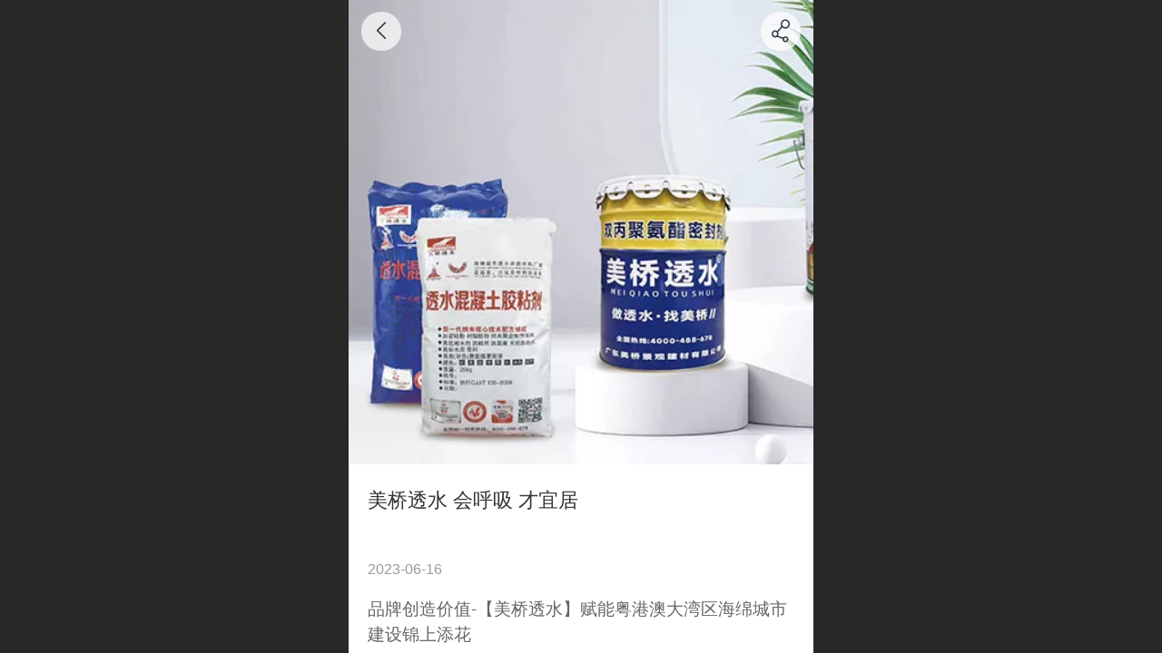

--- FILE ---
content_type: text/html; charset=UTF-8
request_url: http://m.gdmqcn.com/nd.jsp?mid=353&id=114&groupId=2
body_size: 16995
content:



<!--<html><head></head><body></body></html>-->
<!DOCTYPE html>
<html lang="zh">

<head>
    <title>美桥透水 会呼吸 才宜居 - 广东美桥透水地坪混凝土罩面剂保护剂,透水混凝土胶粘剂,地坪材料罩面漆增强剂-广东美桥景观建材有限公司</title>
    <meta name="keywords" content="透水混凝土罩面剂保护剂,透水混凝土胶粘剂,透水地坪材料罩面漆增强剂"><meta name="description" content="品牌创造价值-【美桥透水】赋能粤港澳大湾区海绵城市建设锦上添花">
    <meta http-equiv="Content-type" content="text/html; charset=utf-8">
    <meta http-equiv="X-UA-Compatible" content="IE=edge">
    <meta http-equiv="Cache-Control" content="no-transform" />
    <meta name="viewport" content="width=device-width, initial-scale=1.0, maximum-scale=1.0, user-scalable=0" />
    <meta name="apple-mobile-web-app-capable" content="yes">
    <meta name="layoutmode" content="standard">
    <meta name="apple-mobile-web-app-status-bar-style" content="black">
    <meta name="renderer" content="webkit">
    <meta content="always" name="referrer">
    <meta name="wap-font-scale" content="no">
    <meta content="telephone=no" name="format-detection" />
    <META HTTP-EQUIV="Pragma" CONTENT="no-cache">
    <link rel="dns-prefetch" href="//mo.faisys.com">
    <link rel="dns-prefetch" href="//jzfe.faisys.com">
    <link rel="dns-prefetch" href="//fe.508sys.com">
    <script type="text/javascript" src="//fe.508sys.com/browserChecked_1_0/js/browserCheck.min.js?v=202203281611"></script>
    <script type="text/javascript">
        if (!BrowserChecked({
                reverse: true,
                notSupportList: [{
                    name: "ie",
                    version: "9"
                }]
            }).isSupport) {
            window.location.href = "/lvBrowser.jsp?url=" + encodeURIComponent(location.href);
        }

    </script>

    <script>document.domain = 'm.gdmqcn.com'</script><meta name="baidu-site-verification" content="codeva-xW3Xr1XC0R" />
    <script>
        var _htmlFontSize = (function () {
            var clientWidth = document.documentElement ? document.documentElement.clientWidth : document.body
                .clientWidth;
            if (clientWidth > 768 && clientWidth < 1280) {
                clientWidth = 768;
            } else if (clientWidth >= 1280) {
                clientWidth = 512;
            }
            var fontSize = clientWidth / 16;
            if (fontSize <= 0) fontSize = 375 / 16;
            document.documentElement.style.fontSize = fontSize + "px";
            return fontSize;
        })();
    </script>

    <link type="text/css" href='//mo.faisys.com/dist/libs/css/base.min.css?v=202601191114'
        rel="stylesheet">

    
        <link type="text/css" href='//mo.faisys.com/dist/libs/css/baseOld.min.css?v=202601191114' rel="stylesheet">
    
    <script defer src="//mo.faisys.com/dist/visitor/client/915.14747400.js"></script><script defer src="//mo.faisys.com/dist/visitor/client/491.9737fae2.js"></script><script defer src="//mo.faisys.com/dist/visitor/client/main.40c41747.js"></script><link href="//mo.faisys.com/dist/visitor/client/main.3b92203d.css" rel="stylesheet">

    

    <link type="text/css" href="//mo.faisys.com/dist/libs/css/fontsIco.min.css" rel="stylesheet">


    <link rel='stylesheet' id='jzSingleModuleSkinFrame' type='text/css' href='//mos.faisys.com/15046631/2052/0/fkSingleModuleSkin.min.css?v=19700101080000'/>
<link rel='stylesheet' type='text/css' href='//jzfe.faisys.com/dist/jz/biz-shared/bizShared.min.css?v=202601211300'/>
<link rel='stylesheet' id='mobiStyleTemplateCss' type='text/css' href='//mo.faisys.com/css/template/1008_5.min.css?v=202307101206'/>
<link rel='stylesheet' id='css_faitest' type='text/css' href='//fe.508sys.com/faitest_1_4/css/faitest.min.css?v=202109281937'/>
<style id='specialModuleStyle'>
</style>
<style id='mobiTabStyleCss'>
</style>
<style id='mobiLabelStyleCss'>
</style>
<style id='mobiFoldStyleCss'>
.fk-foldStyle1 .f-formFoldButton.active{color:#fa3e3e;}
.fk-foldStyle1 .f-formFoldButton.active .icon-fold:before{color:#fa3e3e;}
.fk-foldStyle2 .f-formFoldButton.active{background:#fa3e3e;}
.fk-foldStyle3 .f-formFoldButton.active{color:#fa3e3e;}
.fk-foldStyle3 .f-formFoldButton.active .icon-fold:before{color:#fa3e3e;}
</style>
<style id='mobiNoticeStyleCss'>
.icon-noticeNewStyleIconClass-6{background-color:#fa3e3e;}
.icon-noticeNewStyleIconClass-7{background-color:#fa3e3e;}
.icon-noticeNewStyleIconClass-8{border-color:#fa3e3e;}
.icon-noticeNewStyleIconClass-8{color:#fa3e3e;}
.icon-noticeNewStyleIconClass-9{color:#fa3e3e;}
</style>
<style id='oldThemeColorStyle'>
.g_oldThemeColor{color:#fa3e3e;}
.g_oldThemeBdColor{border-color:#fa3e3e;}
.g_oldThemeBgColor{background-color:#fa3e3e;}
.g_oldThemefillColor{fill:#fa3e3e;}
.g_oldThemeHoverBgColor:hover{background-color:#fa3e3e;}
</style>
<style id='fixedAreaBoxStyle'>
.webFooterBox .ui-calendar-calendar .ui-state-active{background-color:#fa3e3e;}
.webFooterBox .ui-calendar-calendar .ui-calendar-startDate{background-color:#fa3e3e;}
.webFooterBox .ui-calendar-prev:after{color:#fa3e3e;}
.webFooterBox .ui-calendar-next:after{color:#fa3e3e;}
.webFooterBox .fk-calendarNav{background-color:#fa3e3e;}
</style>
<style id='footerNavStyle'>
 #p_footer_nav_wrap .s_hump .is_select .u_nav_icon_decorate .u_nav_icon{color: #fff;}
#p_footer_nav_wrap {display:none;}
.p_footer_nav .u_nav{width:;}
</style><style id='mobiCubeStyleModule'>
</style>
<style type="text/css" id='independentFooterBarSet'>
.webCustomerServiceBox{display:none;}
</style>
<style id='otherStyle'>
*{-webkit-touch-callout: none;-moz-touch-callout: none;-ms-touch-callout: none;touch-callout: none;-webkit-user-select: none;-moz-user-select: none;-ms-user-select: none;user-select: none;}
</style>
<style type='text/css' id='independentColStyle'>
</style>
<style id='mobiFloatBtnCss'>
.form .floatBtnStyle0 .middle{background-color:#fa3e3e;}
.form .floatBtnStyle1 .middle{background-color:#fa3e3e;}
.form .floatBtnStyle2 .middle{border-color:#fa3e3e;color:#fa3e3e;}
.form .floatBtnStyle5 .middle{border-color:#fa3e3e;color:#fa3e3e;}
.form .floatBtnStyle7 .middle{border-color:#fa3e3e;color:#fa3e3e;}
.form .floatBtnStyle3 .middle{background:-webkit-linear-gradient(bottom, #fa3e3e 10%,rgba(252,158,158,1));background:-webkit-linear-gradient(bottom, #fa3e3e 10%,rgba(252,158,158,1));}
.form .floatBtnStyle4 .middle{background:-webkit-linear-gradient(bottom, #fa3e3e 10%,rgba(252,158,158,1));background:-webkit-linear-gradient(bottom, #fa3e3e 10%,rgba(252,158,158,1));border-color:#fa3e3e;}
</style>
<style id='mobiBackTopBtnCss'>
.backTop .backTop_icon.icon-backTop0{background-color:#fa3e3e;color:#fff;}
.backTop .backTop_icon.icon-backTop1{background-color:#fff;color:#fa3e3e;}
.backTop .backTop_icon.icon-backTop2{background-color:#fff;color:#fa3e3e;border-color:#fa3e3e;}
</style>
<style id='mobiProductGroupCss'>
.jz_vertical_group_has_product .first_groupitem.selected .first_groupname, .jz_landscape_group_has_product .first_groupitem.selected .first_groupname, .jz_landscape_group_has_photo .first_groupitem.selected .first_groupname, .jz_vertical_group_has_photo .first_groupitem.selected .first_groupname {color:#fa3e3e;}
.jz_landscape_group_has_product .first_groupitem.selected:after, .jz_landscape_group_has_photo .first_groupitem.selected:after{position: absolute;left: 0; bottom: 0px; content: ''; width: 100%; height: .1rem; border-radius: .5rem; background-color:#fa3e3e;}
.jz_vertical_group_has_product .first_panel .mall_cart, .jz_landscape_group_has_product .first_panel .mall_cart{background-color:#fa3e3e;}
</style>
<style id='mobiStyleNav' type='text/css'>
#navbar {display:none;}
#navButton {display:none;}
.open .navItem:nth-child(2) {transition-delay: 160ms;} 
#navbar_3 .icon-navItemIcon:before{content:'';content:'';} 
#navbar_3 .icon-navItemIcon{background-image:none;} 
.open .navItem:nth-child(4) {transition-delay: 240ms;} 
#navbar_107 .icon-navItemIcon:before{content:'';content:'';} 
#navbar_107 .icon-navItemIcon{background-image:none;} 
.open .navItem:nth-child(6) {transition-delay: 320ms;} 
.open .navItem:nth-child(8) {transition-delay: 400ms;} 
#navbar_106 .icon-navItemIcon:before{content:'';content:'';} 
#navbar_106 .icon-navItemIcon{background-image:none;} 
.open .navItem:nth-child(10) {transition-delay: 480ms;} 
.open .navItem:nth-child(12) {transition-delay: 560ms;} 
.open .navItem:nth-child(14) {transition-delay: 640ms;} 
.open .navItem:nth-child(16) {transition-delay: 720ms;} 
#navbar_108 .icon-navItemIcon:before{content:'';content:'';} 
#navbar_108 .icon-navItemIcon{background-image:none;} 
.open .navItem:nth-child(18) {transition-delay: 800ms;} 
#navbar_109 .icon-navItemIcon:before{content:'';content:'';} 
#navbar_109 .icon-navItemIcon{background-image:none;} 
</style>
<style id='webDetailPageStyle' type="text/css">
.webDetailPage{display:none;}
#webFooter{display:none;}
.form:not(.module70):not(.module71){padding:0 !important;margin:0 !important;}
div.g_web{background:#fff;}
.webContainerBox{background:#fff;min-height:100%;}
.webContainerBox .form .formMiddle{background:#fff;}
.g_web .moveAnimation{transform:initial;}
.g_web .moveAnimation{-webkit-transform:initial;}
.g_web .webModuleContainer{transform:initial;}
.g_web .webModuleContainer{-webkit-transform:initial;}
</style>
<style id='mobiStyleService' type='text/css'>
.open .serviceNavItem:nth-child(2) {transition-delay: 160ms;} 
#svebar_8 .icon-serItemIcon:before{content:'';content:'';} 
#svebar_8 .icon-serItemIcon{background-image:none;} 
.open .serviceNavItem:nth-child(4) {transition-delay: 240ms;} 
#svebar_6 .icon-serItemIcon:before{content:'\e6a8';content:'\e6a8';} 
#svebar_6 .icon-serItemIcon{background-image:none;} 
.open .serviceNavItem:nth-child(6) {transition-delay: 320ms;} 
#svebar_7 .icon-serItemIcon:before{content:'';content:'';} 
#svebar_7 .icon-serItemIcon{background-image:none;} 
.open .serviceNavItem:nth-child(8) {transition-delay: 400ms;} 
#svebar_1 .icon-serItemIcon:before{content:'\e62c';content:'\e62c';} 
#svebar_1 .icon-serItemIcon{background-image:none;} 
.open .serviceNavItem:nth-child(10) {transition-delay: 480ms;} 
#svebar_2 .icon-serItemIcon:before{content:'\e6a0';content:'\e6a0';} 
#svebar_2 .icon-serItemIcon{background-image:none;} 
.open .serviceNavItem:nth-child(12) {transition-delay: 560ms;} 
#svebar_4 .icon-serItemIcon:before{content:'\e6b2';content:'\e6b2';} 
#svebar_4 .icon-serItemIcon{background-image:none;} 
.open .serviceNavItem:nth-child(14) {transition-delay: 640ms;} 
#svebar_3 .icon-serItemIcon:before{content:'\e67c';content:'\e67c';} 
#svebar_3 .icon-serItemIcon{background-image:none;} 
.open .serviceNavItem:nth-child(16) {transition-delay: 720ms;} 
#svebar_-1 .icon-serItemIcon:before{content:'\eada';content:'\eada';} 
#svebar_-1 .icon-serItemIcon{background-image:none;} 
.open .serviceNavItem:nth-child(18) {transition-delay: 800ms;} 
#svebar_-2 .icon-serItemIcon:before{content:'\eb25';content:'\eb25';} 
#svebar_-2 .icon-serItemIcon{background-image:none;} 
</style>
<link rel='stylesheet' type='text/css' href='//fe.508sys.com/faitest_1_4/css/faitest.min.css?v=202109281937'/>
</head>

<body faiscoMobi="true" class="new_ui_body_wrap">
    <div id="preview" data-server-rendered="true" class="preview-area preview-area_visit g_locale2052" data-v-32ab3db8><!----> <!----> <div id="g_body" class="jz_themeV2 mobiCol28" data-v-32ab3db8><!----> <div class="webLeft" data-v-32ab3db8></div> <div id="g_web" class="g_web jz_theme_1008 jz_themePresetIndex_5 jz_oldTheme jz_otherTheme" data-v-32ab3db8><div id="webLoading" class="loading" style="display: none" data-v-32ab3db8><div id="splashscreen" class="splashscreen ui-loader" data-v-32ab3db8><span class="ui-icon ui-icon-loading spin" data-v-32ab3db8></span></div></div> <div id="webTopBox" class="webTopBox" data-v-32ab3db8><div id="webTop" class="webTop" data-v-32ab3db8><div id="J_navExpandAnimate" class="jz_navExpendAnimate" data-v-32ab3db8></div> <div id="navbar" class="navbar navBaseIcon"><div id="navbarList" class="navbarList"></div> <div class="navTouchLeft"></div> <div class="navTouchRight"></div> <div class="navLeft icon-navLeft"></div> <div class="navRight icon-navRight"></div> <div class="jz_subMenuSeoGhost"></div> <!----></div> <!----></div></div> <div id="webHeaderBox" class="webHeaderBox webDetailPage webTitleClose" data-v-32ab3db8><!----> <div id="navButton" class="navButton" style="display:;" data-v-32ab3db8><div class="navButtonPanel" data-v-32ab3db8></div> <div class="menuNav" data-v-32ab3db8><div class="menuNavTip icon-menuNavTip" data-v-32ab3db8></div></div></div> <div id="headerWhiteBg" class="headerSiteMaskWhiteBg" data-v-32ab3db8></div> <div id="headerBg" class="headerSiteMaskBg" data-v-32ab3db8></div> <div id="webHeader" class="webHeader webHeaderBg" data-v-22389f19 data-v-32ab3db8><!----> <div id="mallThemeTopBarBg" class="mallThemeTopBarBg " data-v-22389f19></div> <div id="mallThemeTopBar" class="mallThemeTopBar  " data-v-22389f19><div class="jz_top_wrapper J_top_wrapper" data-v-22389f19><a class="J_to_back f_back faisco-icons-S000108" data-v-22389f19></a> <div class="f_input_box" data-v-22389f19><i class="f_icon_conter faisco-icons-S000182" data-v-22389f19></i> <input placeholder="搜索" data-v-22389f19></div> <a href="/index.jsp" class="f_top_right" data-v-22389f19><i class="f_home faisco-icons-S0000196" data-v-22389f19></i></a></div> <div class="logoTitleSide" data-v-22389f19><div class="logoArea" data-v-22389f19><span id="pageLogoMall" sid="0" pw="95" ph="76" class="pageLogo" data-v-22389f19><a alt hidefocus="true" href="/" data-v-22389f19><div id="pageLogoImgMall" class="J_logoImg logoImg" style="background-size:contain;background-position:center;background-repeat:no-repeat;background-image:url(//15046631.s21i.faiusr.com/2/ABUIABACGAAguL6a0AUoov3A0gcwXzhM.jpg);" data-v-22389f19></div></a></span></div> <div class="titleArea" data-v-22389f19><h1 style="font-weight:normal;font-size:inherit;display:inline-block;width:100%;overflow:hidden;text-overflow:ellipsis;" data-v-22389f19><a hidefocus="true" href="/" style="[object Object]" data-v-22389f19><span id="pageTitleMall" class="pageTitle" data-v-22389f19>广东美桥景观建材有限公司</span></a></h1></div></div> <div class="toolMenuSide" data-v-22389f19><div class="userEnterAera" data-v-22389f19><a href="profile.jsp" hidefocus="true" class="userEnterLink" data-v-22389f19><span class="userEnterIcon icon-userEnterIcon" data-v-22389f19></span> <span class="userEnterText" data-v-22389f19>
                            个人中心
                        </span></a></div> <div class="seacherAera" data-v-22389f19><span class="seacherBtnIcon icon-seacherBtnIcon" data-v-22389f19></span> <span class="seacherAeraText" data-v-22389f19>
                        搜索
                    </span></div></div></div> <div id="header" class="header-forLogo header mobiTitleClose" data-v-22389f19><span id="pageLogo" sid="0" pw="95" ph="76" class="pageLogo" style="display:;" data-v-22389f19><a href="/" data-v-22389f19><div id="pageLogoImg" class="J_logoImg logoImg" style="background-size:contain;background-position:center;background-repeat:no-repeat;background-image:url(//15046631.s21i.faiusr.com/2/ABUIABACGAAguL6a0AUoov3A0gcwXzhM.jpg);" data-v-22389f19></div></a></span> <span id="pageTitle" class="pageTitle" style="font-size:15px;" data-v-22389f19><div style="font-weight:normal;font-size:inherit;display:inline-block;width:100%;overflow:hidden;text-overflow:ellipsis;" data-v-22389f19><a href="/" style="color:inherit;font-size:15px;" data-v-22389f19>广东美桥景观建材有限公司</a></div></span></div></div> <!----> <!----></div> <div id="webBannerBox" class="webBannerBox moveAnimation webDetailPage" data-v-32ab3db8><div id="webMultilingualArea" class="multilingualArea" data-v-32ab3db8><div class="multilingual"><!----> <!----> <!----></div></div> <!----> <!----></div> <div id="webContainerBox" class="webContainerBox" style="overflow:hidden;" data-v-32ab3db8><div id="webModuleContainer" class="webModuleContainer" data-v-32ab3db8><div id="module27" _moduleStyle="49" _autoHeight="1" _height="0" _autoWidth="1" _width="0" _inPopupZone="0" _inTab="0" _inFold="0" _infloatzone="0" _bHeight="0" _headerHiden="1" class="form Handle module27 formStyle49" data-v-32ab3db8><div _bannerAutoHeight="1" class="formBannerTitle formBannerTitle27" style="display:none;"><div class="titleLeft titleLeft27"></div> <div class="clearFix titleCenter titleCenter27"><div class="titleText titleText27"><div class="titleTextIcon icon-titleText">
                     
                </div> <div class="textContent"><span class="textModuleName">文章详情</span> <!----> <div class="textContentSubTitle">
                        副标题
                    </div></div></div> <!----> <!----> <!----></div> <div class="titleRight titleRight27"></div></div> <div class="formMiddle formMiddle27 detailPageFormMiddle"><div class="middleLeft middleLeft27"></div> <div class="middleCenter middleCenter27"><div _innerType="0" class="formMiddleContent moduleContent formMiddleContent27"><div class="module_content"><!----> <div id="newsNewDetailPanel27" class="newsNewDetailPanel newsDetailV3Panel"><div id="productDetailHeader27" class="productDetailHeader"><span class="icon-gClose g_round g_iconMiddle newsBack icon-defaultColor"></span> <!----> <span id="newsDetailShare" class="icon-share g_iconMiddle g_round newsShare icon-defaultColor"></span></div> <div id="newsDetail27" class="newsDetail fk_notMallThemeNewDetail" data-v-5c5dfada><div id="newsDetailPanel" data-v-5c5dfada><div id="newsFigure27" alt="封面图" src-original="//15046631.s21i.faiusr.com/2/ABUIABACGAAgmZG1pwYo9fK-dTCiBDiZAw.jpg" class="newsFigure J_img_lazyload" style="width:100%;height:16rem;background-image:url(//mo.faisys.com/image/loading/transparent.png);" data-v-5c5dfada><!----></div> <div class="newsInfoTitle title-imgStyle" data-v-5c5dfada><div class="g_displayClamp2 displayClamp2Style" data-v-5c5dfada><h1 class="textTitle" style="font:inherit;color:inherit;background:inherit;" data-v-5c5dfada>美桥透水 会呼吸 才宜居</h1></div> <!----></div> <div class="newsContentPanel" data-v-5c5dfada><div class="newsCustomPanel notNewNewsCustomPanel" data-v-5c5dfada><!----> <div class="newsCustom newsDate" data-v-5c5dfada>2023-06-16</div> <!----></div> <div class="newsContent richContent" data-v-5c5dfada><div ref-name="newsContent" data-v-5c5dfada><div class="jz_fix_ue_img"><p style="line-height:1.5em;">品牌创造价值-【美桥透水】赋能粤港澳大湾区海绵城市建设锦上添花</p><p style="line-height:1.5em;"><br /></p><p style="line-height:1.5em;"><img src="//mo.faisys.com/image/loading/transparent.png" alt="dffc90514.jpg" style="width:1000px;max-width:100%" / src-original="//15046631.s21i.faiusr.com/2/ABUIABACGAAg3Y21pwYosqSoRDCADziZAw!1000x1000.jpg" class=J_img_lazyload vwidth=1920 vheight=409></p></div></div> <!----> <!----></div> <!----> <!----> <!----> <div id="newsDetailV3Share" class="icon-share newsShare" data-v-5c5dfada><span data-v-5c5dfada>分享</span></div> <!----></div> <!----> <!----> <div id="renderInNewsDetailComment" data-v-5c5dfada></div></div></div></div> <!----> <div id="userCommentPanel" class="userCommentPanel" style="display:none;"><div class="userCommentHead"><span class="userCommentGoBack icon-gClose g_iconMiddle"></span>发表评论<a href="/" class="userCommentGoHome icon-gHome g_iconMiddle"></a></div> <div class="userCommentBody"><!----> <ul class="tabUl"><li id="tabUserLi1" data="1" class="tabLi tabActive g_main_color_v3 g_main_bdColor_v3">登录评论</li><li id="tabUserLi2" data="2" class="tabLi">匿名评论</li></ul> <div class="tabBody"><div id="tabUserPanel1" class="tabPanel tabPanelAtive"><!----> <div class="userCommentInfo"><div class="g_globalLine"><input id="user" placeholder="请输入账号" type="text" maxlength="50" class="itemEdit g_input"> <span class="icon-mnameIcon"></span></div> <div class="g_globalLine"><input id="password" type="password" maxlength="20" placeholder="请输入密码" class="itemEdit g_input"> <span class="icon-mpswIcon"></span></div> <div id="userCommentRemarkPanel1"><div class="g_globalLine"><textarea id="userCommentRemark" minlength="2" maxlength="1000" placeholder="请输入内容：" class="itemEdit msgIcon g_textArea"></textarea> <span class="icon-mmsgIcon"></span></div></div> <div id="userCommentLoginAndComform" class="userCommentComform g_button g_main_bgColor_v3">提交</div></div></div> <div id="tabUserPanel2" class="tabPanel"><!----> <div id="userCommentInfo2" class="userCommentInfo"><div class="g_globalLine"><input id="anonymityCommentUser" type="text" maxlength="50" placeholder="请输入昵称" class="itemEdit g_input"> <span class="icon-mnameIcon"></span></div> <div id="userCommentRemarkPanel2"></div> <div id="anonymityCommentComform" class="userCommentComform g_button g_main_bgColor_v3">提交</div></div></div> <input id="postCommentId" type="hidden" value="114"></div></div></div></div></div></div> <div class="middleRight middleRight27"></div></div> <!----></div> <!----> <div id="bookingPanelTriggle" data-v-32ab3db8></div></div></div> <!----> <div id="webFooterBox" class="webFooterBox" data-v-32ab3db8><!----> <div id="webFooter" class="webFooter webDetailPage" data-v-32ab3db8><div id="footer" class="footer mallThemeFooter" data-v-0e602246><div class="bottomdiv" data-v-0e602246><div class="bottom" data-v-0e602246><div class="backtop" data-v-0e602246>top<b data-v-0e602246></b></div></div></div> <div class="footerMenu" data-v-0e602246><div class="footerMenuItem" data-v-0e602246><span class="footerMenuItemText homePage" data-v-0e602246><a href="/cn/" hidefocus="true" class="homePageLink" data-v-0e602246>主页</a></span></div> <div class="footerMenuItem" data-v-0e602246><span class="footerMenuItemText memberCenter" data-v-0e602246><a href="/cn/profile.jsp" hidefocus="true" class="memberCenterLink" data-v-0e602246>个人中心</a></span></div> <div class="footerMenuItem" data-v-0e602246><span class="footerMenuItemText siteVis" data-v-0e602246><a href="http://www.gdmqcn.com/cn/?_siteUrl" target="_blank" hidefocus="true" class="siteVisLink" data-v-0e602246>电脑版</a></span></div> <!----></div> <div class="technical" data-v-0e602246><div class="technicalSupport footerInfo J_footerInfo" style="display: block" data-v-0e602246><font face="Arial">©</font>2026 版权所有</div> <div class="technicalSupport" data-v-0e602246><!----> <!----> 
                    技术支持：
                    <a href="http://www.shansu.net" target="_blank" hidefocus="true" class="J_supportLink" data-v-0e602246>
                        闪速网络
                    </a> <span class="footerSep PcVer" data-v-0e602246>|</span> <a href="http://www.gdmqcn.com/cn/?_siteUrl" target="_blank" hidefocus="true" class="PcVer" data-v-0e602246>电脑版</a> <!----></div> <!----></div></div></div> <div id="fullScreenDivCotainer" class="fullScreenDivCotainer" data-v-32ab3db8></div></div> <div id="webCustomerServiceBox" class="webCustomerServiceBox"><div id="fixedWrap"><div id="customerServiceDiv" class="customerServiceDiv"><div id="customServiceLine_8" class="customServiceLine"></div> <div id="customerServiceType_8" class="service serviceClass_8"><div id="serviceNavItem_8" class="serviceNavItem navItem navItem_8icon-navItem" style="position: relative"><span class="j_mallCartProductNum mallCartProductNumComm mallCartProductNum8 g_color"></span> <a id="numberHref_8" href="/"><div class="serBaseIcon"><div id="svebar_8" class="icon"><span class="serItemIcon icon-serItemIcon"></span> <div id="describeName_8" class="describe">首页</div></div></div></a></div></div><div id="customServiceLine_6" class="customServiceLine"></div> <div id="customerServiceType_6" class="service serviceClass_6"><div id="serviceNavItem_6" class="serviceNavItem navItem navItem_6icon-navItem" style="position: relative"><span class="j_mallCartProductNum mallCartProductNumComm mallCartProductNum8 g_color"></span> <a id="numberHref_6" href="/col.jsp?id=110"><div class="serBaseIcon"><div id="svebar_6" class="icon"><span class="serItemIcon icon-serItemIcon"></span> <div id="describeName_6" class="describe">产品展示</div></div></div></a></div></div><div id="customServiceLine_7" class="customServiceLine"></div> <div id="customerServiceType_7" class="service serviceClass_7"><div id="serviceNavItem_7" class="serviceNavItem navItem navItem_7icon-navItem" style="position: relative"><span class="j_mallCartProductNum mallCartProductNumComm mallCartProductNum8 g_color"></span> <a id="numberHref_7" href="/col.jsp?id=107"><div class="serBaseIcon"><div id="svebar_7" class="icon"><span class="serItemIcon icon-serItemIcon"></span> <div id="describeName_7" class="describe">公司简介</div></div></div></a></div></div><div id="customServiceLine_1" class="customServiceLine"></div> <div id="customerServiceType_1" class="service serviceClass_1"><div id="serviceNavItem_1" class="serviceNavItem navItem navItem_1icon-navItem" style="position: relative"><!----> <a id="numberHref_1" href="javascript: Mobi.triggerServiceNumber(1, &quot;13825750728&quot;);"><div class="serBaseIcon"><div id="svebar_1" class="icon"><span class="serItemIcon icon-serItemIcon"></span> <div id="describeName_1" class="describe">电话咨询</div></div></div></a></div></div></div></div></div> <div class="u_area_box_wrap J_area_box_wrap" data-v-32ab3db8><div id="fixedAreaBox" tplid="1008_5" class="fixedAreaBox fixedAreaBox1008_5" data-v-32ab3db8></div></div> <div id="mobiReviewPage" data-v-32ab3db8></div> <!----> <div id="fixedRightSideBtns" data-v-32ab3db8><!----> <!----></div> <!----> <div class="webBackgroundBox webDetailPage" data-v-32ab3db8><div id="webBodyBackground" class="webBackground webBackgroundFix"></div> <div id="navExistOffPanel" class="navExistOffPanel"></div></div></div> <div class="webRight" data-v-32ab3db8></div> <div id="hiddenModuleForms" class="hiddenModuleForms" style="display: none" data-v-32ab3db8></div></div> <!----></div><script type="text/javascript">window.__INITIAL_STATE__ = {"currentPageModuleIds":[27],"currentPageModuleIdMap":{"27":{"id":27,"flag":0,"type":27,"style":49,"content":{"pageElementList":{"showViews":1,"showGroup":1,"showAuthor":0,"showDate":0,"showSource":1,"showLink":1,"showPrevNext":1,"showHomePage":1,"sbb":0,"showSubTitle":0},"firstPageSize":{"type":1,"height":5,"width":5},"pageStyle":0,"shareLinkList":["Weixin","graphic_poster","sina_weibo","qq_zone","qq_share","douban","baidu_tieba","copy_url"],"ss":0,"dataCompatible":false,"titleStyle":{"t":0,"s":16,"w":0,"c":"","fct":0,"a":0},"hdm":0,"bm":0,"ci":0,"fgp":true,"tw":0},"prop0":0,"name":"","headerTitle":false,"renderOptions":{"isSpider":false,"isOpen":false,"isNeedLogin":false,"currentNewsAttachAllow":true,"isNewsCommentNoMemberLimit":true,"linkLang":"","newsInfo":{"aid":15046631,"id":114,"title":"美桥透水 会呼吸 才宜居","date":1686882000000,"content":"\u003Cdiv class=\"jz_fix_ue_img\"\u003E\u003Cp style=\"line-height:1.5em;\"\u003E品牌创造价值-【美桥透水】赋能粤港澳大湾区海绵城市建设锦上添花\u003C\u002Fp\u003E\u003Cp style=\"line-height:1.5em;\"\u003E\u003Cbr \u002F\u003E\u003C\u002Fp\u003E\u003Cp style=\"line-height:1.5em;\"\u003E\u003Cimg src=\"_fairoot_ABUIABACGAAg3Y21pwYosqSoRDCADziZAw\" alt=\"dffc90514.jpg\" style=\"width:1000px;height:213px;\" \u002F\u003E\u003C\u002Fp\u003E\u003C\u002Fdiv\u003E","type":"","wid":0,"top":0,"createTime":1693272052000,"groupId":0,"updateTime":1694398840000,"seoKeyword":"","seoDesc":"","author":"","source":"","link":"","sid":1,"views":0,"flag":1024,"browserTitle":"","pictureId":"ABUIABACGAAgmZG1pwYo9fK-dTCiBDiZAw","summary":"品牌创造价值-【美桥透水】赋能粤港澳大湾区海绵城市建设锦上添花","authMemberLevelId":-1,"groupIds":"[2]","attachIds":"[]","mobiContent":"","cusUrlAddress":"","authBuddyGroupIdBit":0,"authStatus":0,"subTitle":"","hasPublished":true,"authBuddyGroupIdList":[],"nlPictureId":"","headPictureId":"ABUIABACGAAgmZG1pwYo9fK-dTCiBDiZAw","articleExtLink":"","nlPictureIdTwo":"ABUIABACGAAg3Y21pwYosqSoRDCADziZAw","nlPictureIdThree":"","cuav2":{"cut":"","p":"","d":"","md":"","mp":"","ocu":false,"icu":true},"recommendNews":{"ns":true,"ids":[],"groupIds":[],"t":0},"adma":{"dt":0,"mld":-1,"mgids":[],"mgidb":0},"wxMediaId":"","wxShareIcon":{"tt":0,"dt":0,"it":0,"id":"","tit":"","cont":""}},"templateDesignType":1,"picturePath":"\u002F\u002F15046631.s21i.faiusr.com\u002F2\u002FABUIABACGAAgmZG1pwYo9fK-dTCiBDiZAw.jpg","loadingPath":"\u002F\u002Fmo.faisys.com\u002Fimage\u002Floading\u002Ftransparent.png","newsDate":"2023-06-16","newsContent":"\u003Cdiv class=\"jz_fix_ue_img\"\u003E\u003Cp style=\"line-height:1.5em;\"\u003E品牌创造价值-【美桥透水】赋能粤港澳大湾区海绵城市建设锦上添花\u003C\u002Fp\u003E\u003Cp style=\"line-height:1.5em;\"\u003E\u003Cbr \u002F\u003E\u003C\u002Fp\u003E\u003Cp style=\"line-height:1.5em;\"\u003E\u003Cimg src=\"\u002F\u002Fmo.faisys.com\u002Fimage\u002Floading\u002Ftransparent.png\" alt=\"dffc90514.jpg\" style=\"width:1000px;max-width:100%\" \u002F src-original=\"//15046631.s21i.faiusr.com/2/ABUIABACGAAg3Y21pwYosqSoRDCADziZAw!1000x1000.jpg\" class=J_img_lazyload vwidth=1920 vheight=409\u003E\u003C\u002Fp\u003E\u003C\u002Fdiv\u003E","groupDataList":[{"id":2,"name":"公司新闻"}],"viewList":[],"shareData":{"browserTitle":"","shareUrl":"http:\u002F\u002Fm.gdmqcn.com\u002F\u002Fnd.jsp?_sc=2&id=114","shareLinkList":"[{\"url\":\"?\",\"icon\":\"Weixin\"},{\"url\":\"?\",\"icon\":\"graphic_poster\"},{\"url\":\"http:\u002F\u002Fservice.weibo.com\u002Fshare\u002Fshare.php?title=&nbsp;&url=http:\u002F\u002Fm.gdmqcn.com\u002F\u002Fnd.jsp?_sc=2&id=114&pic=\",\"icon\":\"sina_weibo\"},{\"url\":\"http:\u002F\u002Fsns.qzone.qq.com\u002Fcgi-bin\u002Fqzshare\u002Fcgi_qzshare_onekey?summary=&nbsp;&url=http:\u002F\u002Fm.gdmqcn.com\u002F\u002Fnd.jsp?_sc=2&id=114&pics=http:\u002F\u002F15046631.s21i.faiusr.com\u002F2\u002FABUIABACGAAgmZG1pwYo9fK-dTCiBDiZAw.jpg&title=&nbsp;\",\"icon\":\"qq_zone\"},{\"url\":\"http:\u002F\u002Fconnect.qq.com\u002Fwidget\u002Fshareqq\u002Findex.html?summary=http%3A%2F%2Fm.gdmqcn.com%2F%2Fnd.jsp%3F_sc%3D2%26id%3D114&url=http:\u002F\u002Fm.gdmqcn.com\u002F\u002Fnd.jsp?_sc=2&id=114&pics=\u002F\u002F15046631.s21i.faiusr.com\u002F2\u002FABUIABACGAAgmZG1pwYo9fK-dTCiBDiZAw.jpg&title=\",\"icon\":\"qq_share\"},{\"url\":\"http:\u002F\u002Fshuo.douban.com\u002F!service\u002Fshare?name=http%3A%2F%2Fm.gdmqcn.com%2F%2Fnd.jsp%3F_sc%3D2%26id%3D114&text=http:\u002F\u002Fm.gdmqcn.com\u002F\u002Fnd.jsp?_sc=2&id=114\",\"icon\":\"douban\"},{\"url\":\"http:\u002F\u002Ftieba.baidu.com\u002Ff\u002Fcommit\u002Fshare\u002FopenShareApi?comment=&url=http:\u002F\u002Fm.gdmqcn.com\u002F\u002Fnd.jsp?_sc=2&id=114&title=http%3A%2F%2Fm.gdmqcn.com%2F%2Fnd.jsp%3F_sc%3D2%26id%3D114\",\"icon\":\"baidu_tieba\"},{\"url\":\"http:\u002F\u002Fm.gdmqcn.com\u002F\u002Fnd.jsp?_sc=2&id=114&\",\"icon\":\"copy_url\"}]"},"prevNextArgs":{},"memberName":"","isLogin":false,"creatorMinlen":1,"commentMinlen":2,"commentMaxlen":1000,"viewAllow":true,"hasThirdCode":false,"grapicShareInfo":{"url":"http:\u002F\u002Fm.gdmqcn.com\u002F\u002Fnd.jsp?_sc=2&id=114","title":"美桥透水 会呼吸 才宜居","img":"\u002F\u002F15046631.s21i.faiusr.com\u002F2\u002FABUIABACGAAgmZG1pwYo9fK-dTCiBDiZAw.jpg"},"showCaptcha":true,"indepentheadShow":false,"isHeadFixTheme":false,"openStaticUrl":false,"hideNews":false,"jz_newsAudit_tips":"该篇文章还未通过管理员审核，暂时不能浏览噢~","isOpenNewMobiNewsPreAndNext":true,"isShowPrevNext":false},"pattern":{"h":0,"w":0,"i":{"y":0},"a":{"t":0},"ts":{"t":1},"lts":{"t":1},"tran":100}}},"htmlFontSize":23.4375,"allNewsCount":0,"newsList":[],"newsGroupList":[],"columnModuleHiddenList":[],"delModuleList":[],"httpInCodeCount":0,"topTips":[],"mobiTipList":[],"pageScrollTop":0,"popupFormModuleIdMap":{},"popupFormId":0,"showSubTitleSkinIdList":[],"fullSiteSubTitleType":0,"header":{"headStyle":{},"logoJumpInfo":{},"title":{},"searchOptions":{},"openLanInfoList":[],"urls":[],"mallOpen":false,"allProductNum":0,"productGroupBtnHref":"","headerV2":{"title":{"fontType":1,"align":0,"font":{"size":15,"colorType":0,"color":"#000"},"bgType":"0","bgFont":{"color":"rgba(0,0,0,1.0)","alpha":100},"bgImgFileId":"","bgImgStyle":"1","mbt":0,"mbc":{"color":"#000","alpha":100},"mbi":"","mbit":1,"mths":0,"name":"广东美桥景观建材有限公司","url":"","idf":true,"mhl":0,"mbip":"\u002F\u002F2.ss.508sys.com\u002Fimage\u002Fno-pic.jpg","mti":0,"mtht":1},"mallOpen":false,"urls":{"profileUrl":"profile.jsp","productGroupBtnHref":"pg.jsp","prUrl":"pr.jsp","mlistUrl":"mlist.jsp","indexUrl":"\u002Findex.jsp"},"allProductNum":208,"canUseNofollow":false,"isHeadHide":true,"isMallTheme":false,"logo":{"i":"ABUIABACGAAguL6a0AUoov3A0gcwXzhM","h":false,"a":1,"style":0,"marginType":0,"margin":{"top":0,"bottom":0,"left":0,"right":0}},"picParam":{"path":"//15046631.s21i.faiusr.com/2/ABUIABACGAAguL6a0AUoov3A0gcwXzhM.jpg","preview":"//15046631.s21i.faiusr.com/2/ABUIABACGAAguL6a0AUoov3A0gcwXzhM.jpg","preview160":"//15046631.s21i.faiusr.com/2/ABUIABACGAAguL6a0AUoov3A0gcwXzhM.jpg","p160w":95,"p160h":76},"jumpTitleUrl":"\u002F","logoJumpUrl":"\u002F","setShowSiteTitleBgFlag":"1"}},"footer":{"footerStyle":null,"footerMenuInfo":null,"openLanInfoList":[],"footerSupportInfo":null,"footerShowIpv6":true,"domainBeianStr":"","reportUrl":"","siteVer":-1,"_siteDemo":false,"oemPageTemplateView":false,"footerV2":{"hiddenTop":false,"designMode":false,"isMallTheme":false,"showFaiscoSupport":true,"homeLink":"\u002Fcn\u002F","profileLink":"\u002Fcn\u002Fprofile.jsp","pcUrl":"http:\u002F\u002Fwww.gdmqcn.com\u002Fcn\u002F?_siteUrl","showPC":true,"openLanInfoList":[{"lcid":2052,"oflag":1024,"name":"中文","lanCode":"cn","lanVerDesc":"中文版","trialDays":2147483647,"trialTimeKey":"cn","trialExpireAutoClose":false,"url":"http:\u002F\u002Fm.gdmqcn.com"}],"footerInfo":"","footerStyleInfo":{"fb":{"y":0,"c":"","f":"","r":0,"p":"","ps":0},"rt":{"y":0,"s":-1,"f":"","c":""},"gt":{"y":0}},"wapOptimizerContent":"\u003Cfont face=\"Arial\"\u003E©\u003C\u002Ffont\u003E2026 版权所有","showDomainBeian":false,"domainBeianStr":"粤ICP备2024241349号","footerSupportInfo":{"supportUrl":"http:\u002F\u002Fwww.shansu.net","footerSupport":"闪速网络"},"footerAuth":false,"reportUrl":"","isFreeVer":false},"footerChanged":false,"wapOptimizerContent":""},"nav":{"navList":[],"navChildren":[],"pattern":{},"selectNavSkinId":null,"skinPattern":{},"defaultFullsitePattern":{},"navPattern":{},"hasSecMainNav":false,"navHash":{},"fullPageNav":{"changed":false,"hide":false},"independentNav":{"changed":false,"hide":false,"set":false},"navV2":{"arrowOpen":false,"columnStyle":2,"navList":[{"id":3,"name":"首页","show":true,"icon":{"c":0,"i":0,"iconType":0,"id":0,"content":"","classname":"","color":"","colIconType":2,"colIconCusType":0,"iconFileId":"","iconFilePath":""},"jumpCtrl":{"ide":"AGQIAxIA","columnType":100,"href":"\u002F","info":{"t":100,"i":3,"u":"\u002F","n":"首页","s":"AGQIAxIA"}},"nf":false,"cil":[],"selectCol":false,"href":"\u002F","onclickStr":"","nofollow":false,"viewAllow":true},{"id":107,"name":"公司介绍","show":true,"icon":{"c":0,"i":0,"iconType":0,"id":0,"content":"","classname":"","color":"","colIconType":2,"colIconCusType":0,"iconFileId":"","iconFilePath":""},"jumpCtrl":{"ide":"AGQIaxIA","columnType":100,"href":"\u002Fcol.jsp?id=107","info":{"t":100,"i":107,"u":"\u002Fcol.jsp?id=107","n":"公司介绍","s":"AGQIaxIA"}},"nf":false,"cil":[],"selectCol":false,"href":"\u002Fcol.jsp?id=107","onclickStr":"","nofollow":false,"viewAllow":true},{"id":110,"name":"材料产品","show":true,"icon":{"c":0,"i":0,"iconType":0,"id":0,"content":"","classname":"","color":"","colIconType":0,"colIconCusType":0,"iconFileId":"","iconFilePath":""},"jumpCtrl":{"ide":"AGQIbhIA","columnType":100,"href":"\u002Fcol.jsp?id=110","info":{"t":100,"i":110,"u":"\u002Fcol.jsp?id=110","n":"材料产品","s":"AGQIbhIA"}},"nf":false,"cil":[],"selectCol":false,"href":"\u002Fcol.jsp?id=110","onclickStr":"","nofollow":false,"viewAllow":true},{"id":106,"name":"工程案例","show":true,"icon":{"c":0,"i":0,"iconType":0,"id":0,"content":"","classname":"","color":"","colIconType":2,"colIconCusType":0,"iconFileId":"","iconFilePath":""},"jumpCtrl":{"ide":"AGQIahIA","columnType":100,"href":"\u002Fcol.jsp?id=106","info":{"t":100,"i":106,"u":"\u002Fcol.jsp?id=106","n":"工程案例","s":"AGQIahIA"}},"nf":false,"cil":[],"selectCol":false,"href":"\u002Fcol.jsp?id=106","onclickStr":"","nofollow":false,"viewAllow":true},{"id":111,"name":"客户见证","show":true,"icon":{"c":0,"i":0,"iconType":0,"id":0,"content":"","classname":"","color":"","colIconType":0,"colIconCusType":0,"iconFileId":"","iconFilePath":""},"jumpCtrl":{"ide":"AGQIbxIA","columnType":100,"href":"\u002Fcol.jsp?id=111","info":{"t":100,"i":111,"u":"\u002Fcol.jsp?id=111","n":"客户见证","s":"AGQIbxIA"}},"nf":false,"cil":[],"selectCol":false,"href":"\u002Fcol.jsp?id=111","onclickStr":"","nofollow":false,"viewAllow":true},{"id":112,"name":"合作服务","show":true,"icon":{"c":0,"i":0,"iconType":0,"id":0,"content":"","classname":"","color":"","colIconType":0,"colIconCusType":0,"iconFileId":"","iconFilePath":""},"jumpCtrl":{"ide":"AGQIcBIA","columnType":100,"href":"\u002Fcol.jsp?id=112","info":{"t":100,"i":112,"u":"\u002Fcol.jsp?id=112","n":"合作服务","s":"AGQIcBIA"}},"nf":false,"cil":[],"selectCol":false,"href":"\u002Fcol.jsp?id=112","onclickStr":"","nofollow":false,"viewAllow":true},{"id":113,"name":"公司荣誉","show":true,"icon":{"c":0,"i":0,"iconType":0,"id":0,"content":"","classname":"","color":"","colIconType":0,"colIconCusType":0,"iconFileId":"","iconFilePath":""},"jumpCtrl":{"ide":"AGQIcRIA","columnType":100,"href":"\u002Fcol.jsp?id=113","info":{"t":100,"i":113,"u":"\u002Fcol.jsp?id=113","n":"公司荣誉","s":"AGQIcRIA"}},"nf":false,"cil":[],"selectCol":false,"href":"\u002Fcol.jsp?id=113","onclickStr":"","nofollow":false,"viewAllow":true},{"id":108,"name":"新闻资讯","show":true,"icon":{"c":0,"i":0,"iconType":0,"id":0,"content":"","classname":"","color":"","colIconType":2,"colIconCusType":0,"iconFileId":"","iconFilePath":""},"jumpCtrl":{"ide":"AGQIbBIA","columnType":100,"href":"\u002Fcol.jsp?id=108","info":{"t":100,"i":108,"u":"\u002Fcol.jsp?id=108","n":"新闻资讯","s":"AGQIbBIA"}},"nf":false,"cil":[],"selectCol":false,"href":"\u002Fcol.jsp?id=108","onclickStr":"","nofollow":false,"viewAllow":true},{"id":109,"name":"联系我们","show":true,"icon":{"c":0,"i":0,"iconType":0,"id":0,"content":"","classname":"","color":"","colIconType":2,"colIconCusType":0,"iconFileId":"","iconFilePath":""},"jumpCtrl":{"ide":"AGQIbRIA","columnType":100,"href":"\u002Fcol.jsp?id=109","info":{"t":100,"i":109,"u":"\u002Fcol.jsp?id=109","n":"联系我们","s":"AGQIbRIA"}},"nf":false,"cil":[],"selectCol":false,"href":"\u002Fcol.jsp?id=109","onclickStr":"","nofollow":false,"viewAllow":true}],"navChildren":[],"navHash":{"nav3":{"id":3,"name":"首页","show":true,"icon":{"c":0,"i":0,"iconType":0,"id":0,"content":"","classname":"","color":"","colIconType":2,"colIconCusType":0,"iconFileId":"","iconFilePath":""},"jumpCtrl":{"ide":"AGQIAxIA","columnType":100,"href":"\u002F","info":{"t":100,"i":3,"u":"\u002F","n":"首页","s":"AGQIAxIA"}},"nf":false,"cil":[],"selectCol":false,"href":"\u002F","onclickStr":"","nofollow":false,"viewAllow":true},"nav107":{"id":107,"name":"公司介绍","show":true,"icon":{"c":0,"i":0,"iconType":0,"id":0,"content":"","classname":"","color":"","colIconType":2,"colIconCusType":0,"iconFileId":"","iconFilePath":""},"jumpCtrl":{"ide":"AGQIaxIA","columnType":100,"href":"\u002Fcol.jsp?id=107","info":{"t":100,"i":107,"u":"\u002Fcol.jsp?id=107","n":"公司介绍","s":"AGQIaxIA"}},"nf":false,"cil":[],"selectCol":false,"href":"\u002Fcol.jsp?id=107","onclickStr":"","nofollow":false,"viewAllow":true},"nav110":{"id":110,"name":"材料产品","show":true,"icon":{"c":0,"i":0,"iconType":0,"id":0,"content":"","classname":"","color":"","colIconType":0,"colIconCusType":0,"iconFileId":"","iconFilePath":""},"jumpCtrl":{"ide":"AGQIbhIA","columnType":100,"href":"\u002Fcol.jsp?id=110","info":{"t":100,"i":110,"u":"\u002Fcol.jsp?id=110","n":"材料产品","s":"AGQIbhIA"}},"nf":false,"cil":[],"selectCol":false,"href":"\u002Fcol.jsp?id=110","onclickStr":"","nofollow":false,"viewAllow":true},"nav106":{"id":106,"name":"工程案例","show":true,"icon":{"c":0,"i":0,"iconType":0,"id":0,"content":"","classname":"","color":"","colIconType":2,"colIconCusType":0,"iconFileId":"","iconFilePath":""},"jumpCtrl":{"ide":"AGQIahIA","columnType":100,"href":"\u002Fcol.jsp?id=106","info":{"t":100,"i":106,"u":"\u002Fcol.jsp?id=106","n":"工程案例","s":"AGQIahIA"}},"nf":false,"cil":[],"selectCol":false,"href":"\u002Fcol.jsp?id=106","onclickStr":"","nofollow":false,"viewAllow":true},"nav111":{"id":111,"name":"客户见证","show":true,"icon":{"c":0,"i":0,"iconType":0,"id":0,"content":"","classname":"","color":"","colIconType":0,"colIconCusType":0,"iconFileId":"","iconFilePath":""},"jumpCtrl":{"ide":"AGQIbxIA","columnType":100,"href":"\u002Fcol.jsp?id=111","info":{"t":100,"i":111,"u":"\u002Fcol.jsp?id=111","n":"客户见证","s":"AGQIbxIA"}},"nf":false,"cil":[],"selectCol":false,"href":"\u002Fcol.jsp?id=111","onclickStr":"","nofollow":false,"viewAllow":true},"nav112":{"id":112,"name":"合作服务","show":true,"icon":{"c":0,"i":0,"iconType":0,"id":0,"content":"","classname":"","color":"","colIconType":0,"colIconCusType":0,"iconFileId":"","iconFilePath":""},"jumpCtrl":{"ide":"AGQIcBIA","columnType":100,"href":"\u002Fcol.jsp?id=112","info":{"t":100,"i":112,"u":"\u002Fcol.jsp?id=112","n":"合作服务","s":"AGQIcBIA"}},"nf":false,"cil":[],"selectCol":false,"href":"\u002Fcol.jsp?id=112","onclickStr":"","nofollow":false,"viewAllow":true},"nav113":{"id":113,"name":"公司荣誉","show":true,"icon":{"c":0,"i":0,"iconType":0,"id":0,"content":"","classname":"","color":"","colIconType":0,"colIconCusType":0,"iconFileId":"","iconFilePath":""},"jumpCtrl":{"ide":"AGQIcRIA","columnType":100,"href":"\u002Fcol.jsp?id=113","info":{"t":100,"i":113,"u":"\u002Fcol.jsp?id=113","n":"公司荣誉","s":"AGQIcRIA"}},"nf":false,"cil":[],"selectCol":false,"href":"\u002Fcol.jsp?id=113","onclickStr":"","nofollow":false,"viewAllow":true},"nav108":{"id":108,"name":"新闻资讯","show":true,"icon":{"c":0,"i":0,"iconType":0,"id":0,"content":"","classname":"","color":"","colIconType":2,"colIconCusType":0,"iconFileId":"","iconFilePath":""},"jumpCtrl":{"ide":"AGQIbBIA","columnType":100,"href":"\u002Fcol.jsp?id=108","info":{"t":100,"i":108,"u":"\u002Fcol.jsp?id=108","n":"新闻资讯","s":"AGQIbBIA"}},"nf":false,"cil":[],"selectCol":false,"href":"\u002Fcol.jsp?id=108","onclickStr":"","nofollow":false,"viewAllow":true},"nav109":{"id":109,"name":"联系我们","show":true,"icon":{"c":0,"i":0,"iconType":0,"id":0,"content":"","classname":"","color":"","colIconType":2,"colIconCusType":0,"iconFileId":"","iconFilePath":""},"jumpCtrl":{"ide":"AGQIbRIA","columnType":100,"href":"\u002Fcol.jsp?id=109","info":{"t":100,"i":109,"u":"\u002Fcol.jsp?id=109","n":"联系我们","s":"AGQIbRIA"}},"nf":false,"cil":[],"selectCol":false,"href":"\u002Fcol.jsp?id=109","onclickStr":"","nofollow":false,"viewAllow":true}}}},"app":{"oem":true,"jzVersion":0,"openDays":3032,"aid":15046631,"cid":15046631,"staffClose":true,"manageClose":false,"extId":0,"lcid":2052,"colInfo":{"aid":15046631,"wid":0,"id":28,"type":28,"flag":6347264,"authMemberLevelId":0,"extId":0,"authBuddyGroupIdBit":0,"flag2":0,"name":"文章详情","defaultName":"文章详情","url":"\u002Fnd.jsp","valid":false,"columnStyle":{"s":2,"arrowOpen":false,"navBtn":{"type":0,"color":"#000000"}},"independent":false,"allowed":true,"selectable":false,"forbid":true,"authBuddyGroupIdList":[]},"colId":28,"isUseNewUI":true,"isDebug":false,"uiMode":false,"resRoot":"\u002F\u002Fmo.faisys.com","resImageRoot":"\u002F\u002Fmo.faisys.com","loadingPath":"\u002F\u002Fmo.faisys.com\u002Fimage\u002Floading\u002Ftransparent.png","openThemeV3":false,"colorFulThemeColor":"#fa3e3e","themeColor":"#fa3e3e","isOpenThemeColor":true,"isRegularHeadStyle":true,"templateFrameId":1008,"templateLayoutId":2,"templatePresetIndex":5,"_ver":130,"_token":"","backTop":{"isOpen":0,"color":"","style":0},"mallThemeColor":"","mobiBgMusic":{"isOpen":0,"id":"","isGlobal":0,"setting":{"isAuto":0,"isLoop":0,"isHidden":0,"position":0},"filePath":""},"_openMsgSearch":false,"templateDesignType":1,"allowedBackTop":true,"mobiFooterClose":false,"independentSetFooter":false,"independentSetFooterHide":false,"isJzCdnFlowLimit":false,"isOpenMResp":false,"openMobiHtmlUrl":false,"_setReqHttpOnlyCookie":true,"detailPageHasBottomFixed":false,"realNameAuth":{"allowShowMessage":true,"allowSubmitMessage":true,"msgBoardOpen":false,"newsCommentOpen":false,"productCommentOpen":false},"openMultiPdInquiry":false,"hosts":{},"cookiePolicyData":{"open":false,"content":"","changed":false},"googleMapInfo":{"o":false},"isNewUser2":true,"designMode":true,"memberName":"","isLogin":false},"banner":{"moduleData":{"canUseNofollow":false,"loadingPath":"\u002F\u002Fmo.faisys.com\u002Fimage\u002Floading\u002Ftransparent.png","independentBannerSet":false,"independentBannerShow":false,"bannerNow":{"showType":0,"h":false,"bn":1,"b":[],"st":6,"et":1,"sd":0,"c":[]},"sysBannerNow":{"bn":2,"b":[{"aj":"","col":0,"i":"ABUIABACGAAgldf50AUop5ze7QQwqwg49AM","ide":"","lt":0,"t":1,"u":"","du":"//download.s21i.co99.net/15046631/0/0/ABUIABACGAAgldf50AUop5ze7QQwqwg49AM.jpg?f=ABUIABACGAAgldf50AUop5ze7QQwqwg49AM.jpg&v=","tp":"//15046631.s21i.faiusr.com/2/ABUIABACGAAgldf50AUop5ze7QQwqwg49AM!100x100.jpg","des":"","hideImgUrl":"//15046631.s21i.faiusr.com/2/ABUIABACGAAgldf50AUop5ze7QQwqwg49AM.jpg","p":"//15046631.s21i.faiusr.com/2/ABUIABACGAAgldf50AUop5ze7QQwqwg49AM!900x900.jpg","w":640,"h":299,"onclickStr":"","jumpUrl":""},{"aj":"","col":0,"i":"ABUIABACGAAg7cq4oQYokam2iQcwgAU4rAI","ide":"","lt":0,"t":1,"u":"","tp":"//15046631.s21i.faiusr.com/2/ABUIABACGAAg7cq4oQYokam2iQcwgAU4rAI!100x100.jpg","des":"","hideImgUrl":"//15046631.s21i.faiusr.com/2/ABUIABACGAAg7cq4oQYokam2iQcwgAU4rAI.jpg","p":"//15046631.s21i.faiusr.com/2/ABUIABACGAAg7cq4oQYokam2iQcwgAU4rAI!900x900.jpg","w":640,"h":300,"onclickStr":"","jumpUrl":"","du":"//download.s21i.co99.net/15046631/0/0/ABUIABACGAAg7cq4oQYokam2iQcwgAU4rAI.jpg?f=ABUIABACGAAg7cq4oQYokam2iQcwgAU4rAI.jpg&v="},{"aj":"","col":0,"i":"ABUIABACGAAgxsj21QUog_TMvwUwqwg49AM","ide":"","lt":0,"t":1,"u":"","du":"//download.s21i.co99.net/15046631/0/0/ABUIABACGAAgxsj21QUog_TMvwUwqwg49AM.jpg?f=ABUIABACGAAgxsj21QUog_TMvwUwqwg49AM.jpg&v=","tp":"//15046631.s21i.faiusr.com/2/ABUIABACGAAgxsj21QUog_TMvwUwqwg49AM!100x100.jpg","des":"","hideImgUrl":"//15046631.s21i.faiusr.com/2/ABUIABACGAAgxsj21QUog_TMvwUwqwg49AM.jpg","p":"//15046631.s21i.faiusr.com/2/ABUIABACGAAgxsj21QUog_TMvwUwqwg49AM!900x900.jpg","w":640,"h":299,"onclickStr":"","jumpUrl":""},{"aj":"","col":0,"i":"ABUIABACGAAgz_-EzwUo_NrMpgQw2AQ4rAI","ide":"","lt":0,"t":1,"u":"","du":"//download.s21i.co99.net/15046631/0/0/ABUIABACGAAgz_-EzwUo_NrMpgQw2AQ4rAI.jpg?f=ABUIABACGAAgz_-EzwUo_NrMpgQw2AQ4rAI.jpg&v=","tp":"//15046631.s21i.faiusr.com/2/ABUIABACGAAgz_-EzwUo_NrMpgQw2AQ4rAI!100x100.jpg","des":"","hideImgUrl":"//15046631.s21i.faiusr.com/2/ABUIABACGAAgz_-EzwUo_NrMpgQw2AQ4rAI.jpg","p":"//15046631.s21i.faiusr.com/2/ABUIABACGAAgz_-EzwUo_NrMpgQw2AQ4rAI!900x900.jpg","w":600,"h":300,"onclickStr":"","jumpUrl":""},{"aj":"","col":0,"i":"ABUIABACGAAg0e-EzwUo5JuO7wcw2AQ4rAI","ide":"","lt":0,"t":1,"u":"","du":"//download.s21i.co99.net/15046631/0/0/ABUIABACGAAg0e-EzwUo5JuO7wcw2AQ4rAI.jpg?f=ABUIABACGAAg0e-EzwUo5JuO7wcw2AQ4rAI.jpg&v=","tp":"//15046631.s21i.faiusr.com/2/ABUIABACGAAg0e-EzwUo5JuO7wcw2AQ4rAI!100x100.jpg","des":"","hideImgUrl":"//15046631.s21i.faiusr.com/2/ABUIABACGAAg0e-EzwUo5JuO7wcw2AQ4rAI.jpg","p":"//15046631.s21i.faiusr.com/2/ABUIABACGAAg0e-EzwUo5JuO7wcw2AQ4rAI!900x900.jpg","w":600,"h":300,"onclickStr":"","jumpUrl":""},{"aj":"","col":0,"i":"ABUIABACGAAg0_-EzwUolLa86gcw2AQ4rAI","ide":"","lt":0,"t":1,"u":"","du":"//download.s21i.co99.net/15046631/0/0/ABUIABACGAAg0_-EzwUolLa86gcw2AQ4rAI.jpg?f=ABUIABACGAAg0_-EzwUolLa86gcw2AQ4rAI.jpg&v=","tp":"//15046631.s21i.faiusr.com/2/ABUIABACGAAg0_-EzwUolLa86gcw2AQ4rAI!100x100.jpg","des":"","hideImgUrl":"//15046631.s21i.faiusr.com/2/ABUIABACGAAg0_-EzwUolLa86gcw2AQ4rAI.jpg","p":"//15046631.s21i.faiusr.com/2/ABUIABACGAAg0_-EzwUolLa86gcw2AQ4rAI!900x900.jpg","w":600,"h":300,"onclickStr":"","jumpUrl":""}],"c":[{"tp":"//14335130.s61i.faiusr.com/2/AD0ImvnqBhACGAAgm7G7ywUovMWapwYwgAU4rAI!100x100.jpg","p":"//14335130.s61i.faiusr.com/2/AD0ImvnqBhACGAAgm7G7ywUovMWapwYwgAU4rAI.jpg","i":"AD0ImvnqBhACGAAgm7G7ywUovMWapwYwgAU4rAI","t":1,"w":640,"h":300},{"tp":"//14335130.s61i.faiusr.com/2/AD0ImvnqBhACGAAgnLG7ywUo_J6VOzCABTisAg!100x100.jpg","p":"//14335130.s61i.faiusr.com/2/AD0ImvnqBhACGAAgnLG7ywUo_J6VOzCABTisAg.jpg","i":"AD0ImvnqBhACGAAgnLG7ywUo_J6VOzCABTisAg","t":1,"w":640,"h":300}],"st":6,"et":4,"sd":0,"atOnce":false,"showType":0,"h":false},"fullPageBannerShow":true}},"panelSetting":{"independentSetFooterNavData":false,"independentSetHead":false,"independentSetHeadHide":false,"footerNavAutoHide":false,"mobiTitleClose":false,"isIndependentShowFloatEffect":false,"isIndependentShowFloatEffectType":false,"middlePanelLoadCount":0,"fullPageNavHide":false,"languageType":false,"fullPageBannerShow":false,"isShowFloatEffect":true,"headHideV3":0,"independentNavHide":false,"independentBannerShow":false,"independentBannerSet":false,"independentBackGroundSet":false,"backToTopType":false,"isDisabledFloatEffectPage":false,"isFloatEffectAllow":false},"footerNav":{"footerNavPattern":{"color":"","colorList":[],"skinId":0,"updateTime":0,"advance":{"routine":{"contentType":0,"segmentLine":{"type":0,"width":0.04,"style":0,"color":"#000","isThemeColor":0,"cusColorType":-1},"border":{"type":0,"width":0.04,"style":0,"color":"#000","isThemeColor":0,"cusColorType":-1},"navBg":{"type":0,"color":"#000","picScale":0,"repeat":-1,"imgId":"","isThemeColor":0,"imgPath":"","newSelect":false}},"normal":{"word":{"type":0,"size":0.7,"bold":false,"colorType":0,"cusColorType":-1,"color":"#000","isThemeColor":0},"icon":{"type":0,"size":0.7,"colorType":0,"cusColorType":-1,"color":"#000","isThemeColor":0}},"select":{"word":{"type":0,"size":0.7,"bold":false,"colorType":0,"cusColorType":-1,"color":"#000","isThemeColor":0},"icon":{"type":0,"size":0.7,"colorType":0,"cusColorType":-1,"color":"#000","isThemeColor":0}}}},"levelNavList":{"topNavList":[],"childNavList":[]},"skinPattern":{"color":"","colorList":[],"skinId":0,"advance":{"routine":{"contentType":0,"layout":1,"segmentLine":{"type":0,"width":0.04,"style":0,"color":"#000","cusColorType":-1},"border":{"type":0,"width":0.04,"style":0,"color":"#000","cusColorType":-1},"navBg":{"type":0,"color":"#000","picScale":0,"repeat":-1,"imgId":"","imgPath":"","newSelect":false,"cusColorType":-1},"navWidth":{"type":0,"maxValue":0,"minValue":0},"navHeight":{"type":0,"value":0.04},"navBdRidus":{"type":0,"value":0.04},"nmb":{"type":0,"value":0.04},"navShadow":{"type":0,"cusColorType":-1,"x":0,"y":0,"blur":0,"color":"#000"}},"normal":{"word":{"type":0,"size":0.7,"bold":false,"colorType":0,"cusColorType":-1,"color":"#000"},"pw":{"type":0,"size":0.7,"bold":false,"colorType":0,"cusColorType":-1,"color":"#000"},"icon":{"type":0,"size":0.7,"colorType":0,"cusColorType":-1,"color":"#000"}},"select":{"word":{"type":0,"size":0.7,"bold":false,"colorType":0,"cusColorType":-1,"color":"#000"},"pw":{"type":0,"size":0.7,"bold":false,"colorType":0,"cusColorType":-1,"color":"#000"},"icon":{"type":0,"size":0.7,"colorType":0,"cusColorType":-1,"color":"#000"}},"base":{"fnpi":0,"fnw":{"type":0,"value":0.04},"oi":{"type":0,"pos":{"type":0,"top":0,"right":0}},"pis":{"type":0,"value":0.04},"pws":{"type":0,"value":0.04},"wm":{"type":0,"value":0.04},"niw":{"type":0,"value":0.04},"sbd":{"type":0,"color":"","cusColorType":-1},"sbg":{"type":0,"color":"","cusColorType":-1},"sstl":{"type":0,"width":0.04,"style":0,"color":"#000","cusColorType":-1},"secw":{"type":0,"size":0.7,"bold":false,"colorType":0,"cusColorType":-1,"color":"#000"},"mi":{"type":0,"iconSize":{"type":0,"value":0.04},"iconColor":{"type":0,"color":"","cusColorType":-1}}}},"ais":{"contentType":0}},"isGiveCoupon":false,"mallMember":true,"footerNavV2":{"isSpider":false,"msgBoardUrl":"\u002Fmb.jsp","mallMember":true,"orderParamList":[{"baseSetting":{"colIconType":2,"colIconCusType":0,"iconType":0,"content":"","color":"","classname":"faisco-icons-home3","jumpCtrl":{"ide":"AGQIAxIA","columnType":100,"url":"\u002Findex.jsp","jumpType":1}},"name":"首页","open":true,"type":8,"typeStr":"service8","colIconType":2,"encodeHtmlName":"首页","isEmptyJumpCtrl":false,"jumpCtrl":{"ide":"AGQIAxIA","columnType":100,"url":"\u002Findex.jsp","jumpType":1},"jumpType":1,"isPhoneList":false,"isSinglePhone":false,"isQQList":false,"isSingleQQ":false,"number":"","jumpUrl":"\u002F","onclcikStr":"","code":""},{"baseSetting":{"colIconType":0,"content":"\\e6a8","classname":"faisco-icons-menu1","jumpCtrl":{"ide":"AGQIbhIA","columnType":100,"url":"\u002Fcol.jsp?id=110","jumpType":1}},"name":"产品展示","open":true,"type":6,"typeStr":"service6","colIconType":2,"encodeHtmlName":"产品展示","isEmptyJumpCtrl":false,"jumpCtrl":{"ide":"AGQIbhIA","columnType":100,"url":"\u002Fcol.jsp?id=110","jumpType":1},"jumpType":1,"isPhoneList":false,"isSinglePhone":false,"isQQList":false,"isSingleQQ":false,"number":"","jumpUrl":"\u002Fcol.jsp?id=110","onclcikStr":"","code":""},{"baseSetting":{"colIconType":2,"colIconCusType":0,"iconType":0,"content":"","color":"","classname":"faisco-icons-contact3","jumpCtrl":{"ide":"AGQIaxIA","columnType":100,"url":"\u002Fcol.jsp?id=107","jumpType":1}},"name":"公司简介","open":true,"type":7,"typeStr":"service7","colIconType":2,"encodeHtmlName":"公司简介","isEmptyJumpCtrl":false,"jumpCtrl":{"ide":"AGQIaxIA","columnType":100,"url":"\u002Fcol.jsp?id=107","jumpType":1},"jumpType":1,"isPhoneList":false,"isSinglePhone":false,"isQQList":false,"isSingleQQ":false,"number":"","jumpUrl":"\u002Fcol.jsp?id=107","onclcikStr":"","code":""},{"open":true,"type":1,"fName":"电话咨询","phoneInfo":[{"name":"电话咨询","number":"0769-88881829"}],"baseSetting":{"colIconType":0,"content":"\\e62c","classname":"faisco-icons-call1","jumpCtrl":{"ide":"AHUIARI4amF2YXNjcmlwdDogTW9iaS50cmlnZ2VyU2VydmljZU51bWJlcigxLCAiMTM4MjU3NTA3MjgiKTsaE3sicCI6IjEzODI1NzUwNzI4In0=","columnType":117,"url":"javascript: Mobi.triggerServiceNumber(1, \"13825750728\");","jumpType":1}},"typeStr":"phone","colIconType":2,"encodeHtmlName":"电话咨询","isEmptyJumpCtrl":false,"jumpCtrl":{"ide":"AHUIARI4amF2YXNjcmlwdDogTW9iaS50cmlnZ2VyU2VydmljZU51bWJlcigxLCAiMTM4MjU3NTA3MjgiKTsaE3sicCI6IjEzODI1NzUwNzI4In0=","columnType":117,"url":"javascript: Mobi.triggerServiceNumber(1, \"13825750728\");","jumpType":1},"jumpType":1,"isPhoneList":false,"isSinglePhone":false,"isQQList":false,"isSingleQQ":false,"number":"","jumpUrl":"javascript: Mobi.triggerServiceNumber(1, \"13825750728\");","onclcikStr":"","code":""},{"open":false,"name":"信息咨询","number":"13825750728","type":2,"baseSetting":{"colIconType":0,"content":"\\e6a0","classname":"faisco-icons-mail1"},"typeStr":"sms","colIconType":2,"encodeHtmlName":"信息咨询","isEmptyJumpCtrl":true,"jumpType":0,"isPhoneList":false,"isSinglePhone":false,"isQQList":false,"isSingleQQ":false,"jumpUrl":"","onclcikStr":"","code":""},{"open":false,"name":"在线留言","type":4,"baseSetting":{"c":0,"i":0,"id":0,"iconType":0,"colIconType":0,"colIconCusType":0,"classname":"faisco-icons-message1","content":"\\e6b2","color":"","iconFileId":""},"typeStr":"msg","colIconType":2,"encodeHtmlName":"在线留言","isEmptyJumpCtrl":true,"jumpType":0,"isPhoneList":false,"isSinglePhone":false,"isQQList":false,"isSingleQQ":false,"number":"","jumpUrl":"","onclcikStr":"","code":""},{"open":false,"name":"在线地图","city":"","mark":"","d_address":"","type":3,"baseSetting":{"c":0,"i":0,"id":0,"iconType":0,"colIconType":0,"colIconCusType":0,"classname":"faisco-icons-gps1","content":"\\e67c","color":"","iconFileId":""},"typeStr":"map","colIconType":2,"encodeHtmlName":"在线地图","isEmptyJumpCtrl":true,"jumpType":0,"isPhoneList":false,"isSinglePhone":false,"isQQList":false,"isSingleQQ":false,"number":"","jumpUrl":"","onclcikStr":"","code":""},{"open":false,"name":"百度商桥","type":-1,"baseSetting":{"c":0,"i":0,"id":0,"iconType":0,"colIconType":0,"colIconCusType":0,"classname":"faisco-icons-scBdsq2","content":"\\eada","color":"","iconFileId":"iconFileId"},"typeStr":"baiduBridge","colIconType":2,"encodeHtmlName":"百度商桥","isEmptyJumpCtrl":true,"jumpType":0,"isPhoneList":false,"isSinglePhone":false,"isQQList":false,"isSingleQQ":false,"number":"","jumpUrl":"","onclcikStr":"","code":""},{"open":false,"name":"微信客服","type":-2,"code":"","baseSetting":{"c":0,"i":0,"id":0,"iconType":0,"colIconType":0,"colIconCusType":0,"classname":"faisco-icons-M001038","content":"\\eb25","color":"","iconFileId":""},"typeStr":"weChat","colIconType":2,"encodeHtmlName":"微信客服","isEmptyJumpCtrl":true,"jumpType":0,"isPhoneList":false,"isSinglePhone":false,"isQQList":false,"isSingleQQ":false,"number":"","jumpUrl":"","onclcikStr":""}],"colIconType":2}},"backgroundSetting":{"backgroundImg":{"filePath":"","_backgroundPreFilePath":""}},"product":{"productList":[],"libList":[],"libPropListObj":{},"productListSimple":[],"allProductCount":0},"customSearchResult":{"moduleData":null},"floatEffect":{"it":0,"imgSrc":"","st":1,"ic":"","ict":0,"ibc":"","ibct":0,"ft":0,"ii":"","jumpInfo":{"t":117,"i":1,"u":"javascript: Mobi.triggerServiceNumber(1, \"13800000000\");","ms":{"p":"13800000000"},"n":"电话咨询","s":"AHUIARIAGhN7InAiOiIxMzgwMDAwMDAwMCJ9"},"jIde":"AHUIARIAGhN7InAiOiIxMzgwMDAwMDAwMCJ9","isEdit":false,"moduleId":-1,"isInit":false,"isRender":true},"editMode":{"isShowTopBar":true,"isShowSideBar":true,"isShowPageManage":true,"isShowModuleManage":true,"isEditMode":false,"modules":[],"isActiveSaveBtn":false,"isActiveCancelBtn":false,"isActiveExitBtn":true,"isPopupZone":false,"isFloatZone":false,"delModules":[],"hideModules":[],"sortModules":[]},"route":{"query":{},"history":[]},"popupZone":{"popupZoneId":0,"renderCount":0},"form":{"formDetails":{},"editingFormId":-1,"editingSubmitResultId":-1,"openMemberModifySubmit":false}}</script><script src='//jzfe.faisys.com/dist/jz/locale/2052.min.js?v=202601211300'></script>

    <script src='//mo.faisys.com/dist/libs/js/vue-2.7.14.min.js?v=202207041100'></script>

    <script id="faiHawkEyeScript" type="text/javascript">  
(function() { 
var fs = document.createElement("script"); 
fs.src = "//fe.508sys.com/jssdk_1_1/js/hawkEye.min.js?v=202511271400";
fs.id = "faiHawkEye";
window.FAI_HAWK_EYE = {}; 
window.FAI_HAWK_EYE.jssdk_res_root = "//fe.508sys.com"; 
window.FAI_HAWK_EYE.jssdk_report_url = "//datareport.webportal.top/js/report"; 
window.FAI_HAWK_EYE.jssdk_appid = 3009; 
window.FAI_HAWK_EYE.fai_is_oem = 1; 
window.FAI_HAWK_EYE.fai_aid = 15046631; 
window.FAI_HAWK_EYE.fai_bs_aid = 15046631; 
window.FAI_HAWK_EYE.fai_bs_id = 0; 
window.FAI_HAWK_EYE.fai_bs_wid = 0; 
window.FAI_HAWK_EYE.fai_web_name = "mobi"; 
var s = document.getElementsByTagName("script")[0];
s.parentNode.insertBefore(fs, s);
})();</script>

    <script type="text/javascript">
        window.FAI_HAWK_EYE && (window.FAI_HAWK_EYE.js_err_filter = function () {
            var event = arguments[4];
            if (event && event.innerError) {
                return true;
            }
            var url = arguments[1];
            if (url && ['mo.faisys.com/js', 'fe.faisys.com'].some(function (item) {
                    return url.indexOf(item) !== -1;
                })) {
                return true;
            };
            return false;
        });
    </script>

    <script src="//mo.faisys.com/dist/libs/js/jquery/jquery-core.min.js?v=202308110921"></script>
    <script src="//mo.faisys.com/dist/libs/js/jquery/jquery-ui-core.min.js?v=201912181436"></script>
    <script src="//mo.faisys.com/dist/libs/js/jqmobi/jqmobi.min.js?v=202001021333"></script>
    <script src="//mo.faisys.com/dist/libs/js/jqmobi/jqmobi_ui.min.js?v=202410301444"></script>

    <script>var __jzFrontendResRoot__ = '//jzfe.faisys.com', __jzFrontendConfVersion__ = '202601211300';</script>
<script src='//jzfe.faisys.com/dist/jz/request/jzRequest.min.js?v=202601211300' type='text/javascript'></script>
<script src='//jzfe.faisys.com/dist/jz/utils/jzUtils.min.js?v=202601211300' type='text/javascript'></script>
<script src='//jzfe.faisys.com/dist/jz/biz-shared/bizShared.min.js?v=202601211300' type='text/javascript'></script>
<link href='//jzfe.faisys.com/dist/jz/biz-shared/bizShared.min.css?v=202601211300' type='text/css' rel='stylesheet'/>
<script type="text/javascript" src="//res.wx.qq.com/open/js/jweixin-1.6.0.js"></script>
    <script>
        Fai = {}
        Fai.top = window;
        Fai.top._openThemeV3=false;
Fai.top._openStaticUrl=false;
Fai.top.isCalculationQuotationAuthAllow=true;
Fai.top.Logined=false;
Fai.top.moduleManageFontSize={"module27":20.5};
Fai.top._bookingOverLimit=false;
Fai.top.statisticOptions={"colId":-1,"pdId":-1,"ndId":114,"shortcut":0,"statId":-1};
Fai.top.manageAuth=false;
Fai.top._isMobiMallOpen=false;
Fai.top._isFaiHost=false;
Fai.top.isBanWXResizeFontSize=false;
Fai.top.baiduKey="KfNSLxuGpyk9BBYHnSqZsYoKxn7MUGxX";
Fai.top._colInfo={"aid":15046631,"wid":0,"id":28,"type":28,"flag":6347264,"authMemberLevelId":0,"extId":0,"authBuddyGroupIdBit":0,"flag2":0,"name":"文章详情","defaultName":"文章详情","url":"/nd.jsp","valid":false,"columnStyle":{"s":2,"arrowOpen":false,"navBtn":{"type":0,"color":"#000000"}},"independent":false,"allowed":true,"selectable":false,"forbid":true,"authBuddyGroupIdList":[]};
Fai.top.standardLanCode="zh";
Fai.top._isShowFkAuthTips=false;
Fai.top.isRegularHeadStyle=true;
Fai.top._siteVer=130;
Fai.top._hideRapidJz=false;
Fai.top._fkAuthTitle="";
Fai.top._allowedBackTop=true;
Fai.top._mobiSiteTitle={"fontType":1,"align":0,"font":{"size":15,"colorType":0,"color":"#000"},"bgType":"0","bgFont":{"color":"rgba(0,0,0,1.0)","alpha":100},"bgImgFileId":"","bgImgStyle":"1","mbt":0,"mbc":{"color":"#000","alpha":100},"mbi":"","mbit":1,"mths":0,"name":"广东美桥景观建材有限公司","url":"","idf":true,"mhl":0,"mbip":"//2.ss.508sys.com/image/no-pic.jpg","mti":0,"mtht":1};
Fai.top.banCopyTextImg=true;
Fai.top._isICOCCCUser=false;
Fai.top.newsDetailColId=28;
Fai.top.jzOfficalSiteHref="";
Fai.top._siteKeyWord="透水混凝土罩面剂保护剂,透水混凝土胶粘剂,透水地坪材料罩面漆增强剂";
Fai.top.jzAllSiteUrl="https://i.vip.webportal.top";
Fai.top.backUrl="//meiqiao.vip.webportal.top";
Fai.top._token="";
Fai.top.memberName="";
Fai.top._siteId=0;
Fai.top._siteDesc="广东美桥景观材料有限公司厂家直销：透水混凝土罩面剂保护剂,透水混凝土胶粘剂,透水地坪材料罩面漆,透水混凝土地坪材料增强剂,透水混凝土增强剂、保护剂、罩面漆、透水胶粘石胶水、机械工具，石子，压模压印压花材料。";
Fai.top._newsCommentOpen=false;
Fai.top._aid=15046631;
Fai.top.allCouponList="[]";
Fai.top.manageClose=false;
Fai.top.mallAppUrl="https://meiqiao.mallapp.vip.webportal.top";
Fai.top._Global={"styleChangeNum":0,"saveBtnState":0,"previewBtnState":0,"_topBarV2":true};
Fai.top.isOpenJzWebapp=false;
Fai.top._isMall=false;
Fai.top._openDays=3032;
Fai.top.checkWxLogin=false;
Fai.top._uiMode=false;
Fai.top._visitorHostName="http://m.gdmqcn.com";
Fai.top._pageKeyWord="透水混凝土罩面剂保护剂,透水混凝土胶粘剂,透水地坪材料罩面漆增强剂";
Fai.top._logined=false;
Fai.top._independentNavHide=true;
Fai.top._other={"productNewDeInfo":{"isNewUser":1,"isProductNewDetail":1},"newsNewDefInfo":{"isNewUser":1,"isNewsNewDetail":2,"prevVersion":1},"dc":5,"mobiScreenFull":0,"cml":[],"mc":{"h":true,"c":"","t":1},"hc":{"h":false,"cil":2},"favIcon":{"showType":0,"id":""},"iosIcon":{"showType":0,"id":""},"templateInfo":{"templatePresetIndex":5,"templateDesignType":1},"mobiMallHidden":0,"tc":{"h":true},"pa":{"st":0,"ap":"","qrp":"","ma":""},"sdss":{"type":0},"hssnt":false,"mobiBackTop":{"isOpen":0,"color":"","style":0},"fpfit":1586922321897,"ft":0,"it":0,"ii":"","st":1,"ic":"","ict":0,"ibc":"","ibct":0,"jIde":"AHUIARIAGhN7InAiOiIxMzgwMDAwMDAwMCJ9","cookiePolicy":{"open":false,"content":""},"templateDesignType":1,"templatePresetIndex":5};
Fai.top._isShowJsjz=false;
Fai.top._mallThemeColor="";
Fai.top.siteDesignUrl="//meiqiao.vip.webportal.top/";
Fai.top._topBarUpgradeYearFlag=false;
Fai.top._isFromQz=false;
Fai.top.pageName="美桥透水 会呼吸 才宜居";
Fai.top.googleMapInfo={"o":false};
Fai.top.freeDomain="https://meiqiao.m.icoc.bz";
Fai.top.openMobiSite=true;
Fai.top.httpStr="https://";
Fai.top._mobiVerIcon="siteGroupOMid";
Fai.top._floatZoneId=0;
Fai.top._hideHelp=false;
Fai.top._isOpenThemeColor=true;
Fai.top._mobiVerName="展示中级版";
Fai.top._fkAuth=false;
Fai.top.siteVipBeforeExpireHours=0;
Fai.top.isWXAddFansAuthAllow=true;
Fai.top.independentSetFooterHide=false;
Fai.top._oem=true;
Fai.top.isModuleV2Map={"style_16":true,"style_23":true,"style_13":true,"style_74":true,"style_42":true,"style_75":true,"style_26":true,"style_41":true,"style_40":true,"style_25":true,"style_6":true,"style_64":true,"style_30":true,"style_47":true,"style_50":true,"style_3":true,"style_58":true,"style_22":true,"style_32":true,"style_2":true,"style_33":true,"style_31":true,"style_28":true,"style_34":true,"style_83":true,"style_84":true,"style_89":true,"style_95":true,"style_96":true,"style_52":true,"style_94":true,"style_53":true,"style_51":true,"style_54":true,"style_98":true,"style_99":true,"style_101":true,"style_107":true,"style_44":true,"style_17":true,"style_103":true,"style_8":true};
Fai.top._themeColor="#fa3e3e";
Fai.top.isShowTopBarUpdateTips=true;
Fai.top._curLanCode="cn";
Fai.top.jzVersion=0;
Fai.top._onlineServiceJson={"serviceId":{"serviceId":9},"phone":{"open":true,"type":1,"fName":"电话咨询","phoneInfo":[{"name":"电话咨询","number":"0769-88881829"}],"baseSetting":{"colIconType":0,"content":"\\e62c","classname":"faisco-icons-call1","jumpCtrl":{"ide":"AHUIARI4amF2YXNjcmlwdDogTW9iaS50cmlnZ2VyU2VydmljZU51bWJlcigxLCAiMTM4MjU3NTA3MjgiKTsaE3sicCI6IjEzODI1NzUwNzI4In0=","columnType":117,"url":"javascript: Mobi.triggerServiceNumber(1, \"13825750728\");","jumpType":1}},"typeStr":"phone"},"sms":{"open":false,"name":"信息咨询","number":"13825750728","type":2,"baseSetting":{"colIconType":0,"content":"\\e6a0","classname":"faisco-icons-mail1"},"typeStr":"sms"},"map":{"open":false,"name":"在线地图","city":"","mark":"","d_address":"","type":3,"baseSetting":{"c":0,"i":0,"id":0,"iconType":0,"colIconType":0,"colIconCusType":0,"classname":"faisco-icons-gps1","content":"\\e67c","color":"","iconFileId":""},"typeStr":"map"},"msg":{"open":false,"name":"在线留言","type":4,"baseSetting":{"c":0,"i":0,"id":0,"iconType":0,"colIconType":0,"colIconCusType":0,"classname":"faisco-icons-message1","content":"\\e6b2","color":"","iconFileId":""},"typeStr":"msg"},"baiduBridge":{"open":false,"name":"百度商桥","type":-1,"baseSetting":{"c":0,"i":0,"id":0,"iconType":0,"colIconType":0,"colIconCusType":0,"classname":"faisco-icons-scBdsq2","content":"\\eada","color":"","iconFileId":"iconFileId"},"typeStr":"baiduBridge"},"open":true,"order":[8,6,7,1,2,4,5,3,-1,-2],"weChat":{"open":false,"name":"微信客服","type":-2,"code":"","baseSetting":{"c":0,"i":0,"id":0,"iconType":0,"colIconType":0,"colIconCusType":0,"classname":"faisco-icons-M001038","content":"\\eb25","color":"","iconFileId":""},"typeStr":"weChat"},"service6":{"baseSetting":{"colIconType":0,"content":"\\e6a8","classname":"faisco-icons-menu1","jumpCtrl":{"ide":"AGQIbhIA","columnType":100,"url":"/col.jsp?id=110","jumpType":1}},"name":"产品展示","open":true,"type":6,"typeStr":"service6"},"service7":{"baseSetting":{"colIconType":2,"colIconCusType":0,"iconType":0,"content":"","color":"","classname":"faisco-icons-contact3","jumpCtrl":{"ide":"AGQIaxIA","columnType":100,"url":"/col.jsp?id=107","jumpType":1}},"name":"公司简介","open":true,"type":7,"typeStr":"service7"},"service8":{"baseSetting":{"colIconType":2,"colIconCusType":0,"iconType":0,"content":"","color":"","classname":"faisco-icons-home3","jumpCtrl":{"ide":"AGQIAxIA","columnType":100,"url":"/index.jsp","jumpType":1}},"name":"首页","open":true,"type":8,"typeStr":"service8"},"oneKeySharing":{"open":false,"type":1,"shareLinkList":["Weixin","sina_weibo","qq_zone","qq_share","douban","baidu_tieba","copy_url"],"baseSetting":{"c":0,"i":0,"id":0,"iconType":0,"colIconType":0,"colIconCusType":0,"classname":"faisco-icons-call1","content":"\\e62c","color":"","iconFileId":""}},"bg":{"t":0,"c":""},"wordIcon":{"t":0,"c":""},"tcInfo":[{"name":"QQ客服","number":"517460104"}]};
Fai.top.samllAppAuth=false;
Fai.top._templateType=0;
Fai.top._sessionMemberId=0;
Fai.top._serviceList=[{"serviceType":"0","serviceAccount":"10000","showFont":"QQ客服","showType":true,"isFontIcon":"true","color":"rgb(238, 82, 102)","fileId":"","classname":"faisco-icons-scQq","filePath":""}];
Fai.top.silentLogin=false;
Fai.top._ver=130;
Fai.top._jzAllSiteDomain="i.vip.webportal.top";
Fai.top._isAllowJumpWxApp=true;
Fai.top._columnStyleJson={"s":2,"arrowOpen":false,"navBtn":{"type":0,"color":"#000000"}};
Fai.top._isOpenPhoneSms=false;
Fai.top.oemCloseApplet=false;
Fai.top._siteAuth2=0;
Fai.top._siteVipBeforeExpireDays=639;
Fai.top._seoAuthAllow=true;
Fai.top._loadingPath="//mo.faisys.com/image/loading/transparent.png";
Fai.top._lcid=2052;
Fai.top._setReqHttpOnlyCookie=true;
Fai.top._homeHost="www.fkw.com";
Fai.top._productFormOpen=false;
Fai.top._templateLayoutId=2;
Fai.top.wxConfigData={};
Fai.top.openSiteMall=true;
Fai.top.isOpenMResp=false;
Fai.top._isBUserForUV=false;
Fai.top._manageLcid=2052;
Fai.top._topBarUpdateVersion="c6217febea2d0a4eeee6e477c521ffcd";
Fai.top.isJzCdnFlowLimit=false;
Fai.top.isIndependentShowFloatEffectType=false;
Fai.top._isAuthAll=false;
Fai.top.defaultCn=true;
Fai.top._isLoginO=false;
Fai.top.staffClose=true;
Fai.top._jzProUrl="jz.fkw.com";
Fai.top.isJzDownloadCdnFlowLimit=false;
Fai.top.domainLink="http://m.gdmqcn.com";
Fai.top._templateDef={"id":1008,"createTime":"2015-03-13","preview":"//mo.faisys.com/image/template/1008/1008.jpg","previewGif":"//mo.faisys.com/image/template/1008/1008.gif","color":0,"style":["//mo.faisys.com/css/template/1008_1.min.css?v=202307101206","//mo.faisys.com/css/template/1008_2.min.css?v=202307101206","//mo.faisys.com/css/template/1008_3.min.css?v=202307101206","//mo.faisys.com/css/template/1008_4.min.css?v=202307101206","//mo.faisys.com/css/template/1008_5.min.css?v=202307101206"],"type":0,"moduleStyle":0,"designType":1,"presetIndex":0,"cube":0,"layout":2,"imagePage":347,"backgroundImage":0,"oldThemeColor":"#000","colors":[],"colorsName":[]};
Fai.top.templateDesignType=1;
Fai.top._portalHost="adm.webportal.top";
Fai.top.bindCouponPrice=0;
Fai.top._headerCode="\x3cmeta name=\x22baidu-site-verification\x22 content=\x22codeva-xW3Xr1XC0R\x22 /\x3e";
Fai.top.siteDesignAuth=false;
Fai.top.isNewUser2=true;
Fai.top.isShowJsjzEntry=false;
Fai.top.showPayFormFlowModule=false;
Fai.top.colId=28;
Fai.top.realNameAuth={"allowShowMessage":true,"allowSubmitMessage":true,"msgBoardOpen":false,"newsCommentOpen":false,"productCommentOpen":false};
Fai.top._topBarMyNewsVersion="d41d8cd98f00b204e9800998ecf8427e";
Fai.top._isFromJzmManage=false;
Fai.top._siteType=1;
Fai.top.isJuly3FreeUser=false;
Fai.top.isFloatEffectAllow=true;
Fai.top.isDisabledFloatEffectPage=true;
Fai.top._bookingModuleTitle="在线预约";
Fai.top._corpLogoUrl="";
Fai.top._jzFrontendResRoot="//jzfe.faisys.com";
Fai.top._jzPayTypeList=[];
Fai.top._fullPageNavHide=false;
Fai.top._mobiPdIndependence=false;
Fai.top._openWebp=true;
Fai.top.openMobiHtmlUrl=false;
Fai.top.openMultiPdInquiry=false;
Fai.top.isSale=false;
Fai.top._isFreeVer=false;
Fai.top._formManageAuth=false;
Fai.top._openMsgSearch=false;
Fai.top._wid=0;
Fai.top._pageId=28;
Fai.top._colorFulThemeColor="#fa3e3e";
Fai.top._siteAuthAny=false;
Fai.top._resSiteRoot="//0.ss.508sys.com";
Fai.top.mobiWxOpen=true;
Fai.top.isIndependentShowFloatEffect=false;
Fai.top.url="http://m.gdmqcn.com/";
Fai.top.cookieColUrl="/cookie.jsp";
Fai.top.isShowFloatEffect=false;
Fai.top._siteAuth=0;
Fai.top.closeOemMApp=false;
Fai.top.independentSetFooter=false;
Fai.top.g_bodyClass="";
Fai.top._mallProUrl="mall.fkw.com";
Fai.top.cookiePolicyOpen=false;
Fai.top.mainUrl="http://m.gdmqcn.com";
Fai.top.hostNameUrl="http://m.gdmqcn.com/";
Fai.top._immediatelyConsultOpen=false;
Fai.top.Hosts={"portal":"adm.webportal.top","home":"","mHome":"","jzHome":"","jzPortal":"i.vip.webportal.top","qzHome":"","qzPortal":"wxapp.webportal.top","mallHome":"","mallPortal":"i.mall.vip.webportal.top","ykHome":"","ykPortal":"yk.webportal.top","hdHome":"","hdPortal":"hdm.webportal.top","eduHome":"","eduPortal":"edu.webportal.top","ktHome":"","ktPortal":"i.kt.webportal.top","mpHome":"mp.webportal.top","yxHome":"","yxPortal":"st.webportal.top","domainRecord":"domain.webportal.top","oss":"","JSSdkReport":"report.webportal.top","homeDomain":"webportal.top"};
Fai.top.isFaier=false;
Fai.top._pageDesc="品牌创造价值-【美桥透水】赋能粤港澳大湾区海绵城市建设锦上添花";
Fai.top._resRoot="//mo.faisys.com";
Fai.top.openAppletMall=true;
Fai.top._bookingOpen=false;
Fai.top.advancedSetAllowed=true;
Fai.top.transformatinTrackingGlobalModel={"onlyHasFreeDomain":false,"openTransformationTracking":false};
Fai.top.wxShareData={};
Fai.top.choiceTips={};
Fai.top._isDev=false;
Fai.top.mbAutoLoginAllow=false;
Fai.top._browserTitle="美桥透水 会呼吸 才宜居 - 广东美桥透水地坪混凝土罩面剂保护剂,透水混凝土胶粘剂,地坪材料罩面漆增强剂-广东美桥景观建材有限公司";
Fai.top.fullPageNavHide=false;
Fai.top._siteVipExpireDays=-639;
Fai.top._mobiFooterClose=false;
Fai.top.mallShow=false;
Fai.top._webDebug=false;
Fai.top._cloneAid=14517553;
Fai.top._manageMode=false;
Fai.top._templatePresetIndex=5;
Fai.top.uiMode=false;
Fai.top._BUser=true;
Fai.top.oemCloseAllSite=false;
Fai.top.indexGrayscaleOpen=false;
Fai.top.isDebug=false;
Fai.top._cid=15046631;
Fai.top._siteCreateDays=3032;
Fai.top._formModuleJumpUrl="";
Fai.top._mobiDomain="m.gdmqcn.com";
Fai.top.isNewTopBarFun=false;
Fai.top.sessionMemberId=0;
Fai.top.jzCustodyExpireShowAD=false;
Fai.top.showSubTitleSkinIdList=[];
Fai.top._resImageRoot="//mo.faisys.com";
Fai.top._templateFrameId=1008;
Fai.top._userHostName="m.gdmqcn.com";
Fai.top.lanCode="";
Fai.top.currentWebUrl="http://m.gdmqcn.com/nd.jsp?mid=353&id=114&groupId=2";
Fai.top.isMall=false;
Fai.top.mobiTipList=[];
Fai.top.oemCloseSite=false;
Fai.top._extId=0;


    </script>

    <script>
        window._resDistRoot = window._resRoot + '/dist/visitor/';
        Fai.top.isUseNewUI = true;
        window._isMobiV2 = true;
        Fai.top._colId = window._colInfo.id;
        Fai.top._colType = window._colInfo.type;
        Fai.top._isBUser = window._aid % 2 !== 0;
        Fai.top._columnStyleJson = window._colInfo.columnStyle || {};

    </script>
    <script>window.__FAITEST_ENV__=0;</script><script src='//fe.508sys.com/faitest_1_4/js/faitest.min.js?v=202412111518'></script>


</body>

</html>



--- FILE ---
content_type: text/html; charset=UTF-8
request_url: http://m.gdmqcn.com/ajax/mgClue_h.jsp?cmd=getWafNotCk_getClueTicket&_v=1769663543252
body_size: 368
content:
{"success":true,"data":"lRR/bCqZGe/AyAGxlFIzy03EQFXc/cK7rocP5s1X2JUybnVSVdtSFbAYgl8l7n4uzF4sFZvlpGDgy9ZYAKIvyNAzw0MU/F6Zd222TKNYBxWg_65c3hJ2sJwkt8RjOrxJWx2fh3wqmciR51t8rFRJhOc6tzactBrG0SIueZedDbZjqqkHsV62CPsP3uRoqjeqpobtJsxrcfjR5rJCNEhfKx_tFTtSmIdXIQdkMAcy8Tw="}

--- FILE ---
content_type: text/css
request_url: http://mo.faisys.com/css/template/1008_5.min.css?v=202307101206
body_size: 2996
content:
@charset "utf-8";a{color:#fff}.g_web{background:#f0f2f5;overflow-x:hidden}.webContainerBox{background:#f0f2f5;top:0;-webkit-backface-visibility:hidden;backface-visibility:hidden}.webModuleContainer{-webkit-transform:translate3d(0,0,0);transform:translate3d(0,0,0)}.webTips{z-index:2}.webTop{z-index:0}.webHeaderBox{position:fixed;top:0;height:2.25rem;z-index:9}.webHeaderBg{background-image:url(/image/template/1008/topbg.png?v=201610211723);background-color:#fa3e3e;background-size:cover;-webkit-box-shadow:inset 0 1px 0 rgba(255,255,255,.2);-ms-box-shadow:inset 0 1px 0 rgba(255,255,255,.2);-o-box-shadow:inset 0 1px 0 rgba(255,255,255,.2);box-shadow:inset 0 1px 0 rgba(255,255,255,.2)}.header{height:2.25rem;line-height:2.25rem;padding:0 2.5rem 0 0}.header img{height:2.25rem;right:0}.header .pageLogo{display:inline-block;width:3rem;height:2.5rem}.header .pageLogo.left{float:left}.header .pageLogo.center{float:none}.webHeaderBg .pageTitle{height:2.25rem;line-height:2.25rem;vertical-align:top;-webkit-text-shadow:0 0 .05rem rgba(0,0,0,.5);-ms-text-shadow:0 0 .05rem rgba(0,0,0,.5);-moz-text-shadow:0 0 .05rem rgba(0,0,0,.5);-o-text-shadow:0 0 .05rem rgba(0,0,0,.5);text-shadow:0 0 .05rem rgba(0,0,0,.5)}.webBannerBox{z-index:1}.webBanner{z-index:2}.defaultBanner{background-image:url(/image/banners/90004.jpg?v=201809111408);background-position:50% 50%}.navbar{background:#191f24;position:fixed;height:100%;width:4rem;overflow-x:hidden;overflow-y:auto;right:auto;left:auto;visibility:hidden;-webkit-transform:translate(4rem,0);transform:translate(4rem,0);display:block;-webkit-transition:all 350ms;transition:all 350ms;-webkit-backface-visibility:hidden;backface-visibility:hidden;margin:0 0 0 12rem;-webkit-transform:translate(4rem,0);transform:translate(4rem,0)}.navbar .navbarList{margin-top:2.25rem;-webkit-backface-visibility:hidden;backface-visibility:hidden;margin-bottom:2rem}.navbar .navItem{opacity:0;-webkit-transition:all .4s;transition:all .4s;-webkit-transform:translateX(100%);transform:translateX(100%)}.navbar .navItem a{color:#fff;line-height:2rem;text-align:center;display:block;font-size:.6rem;padding:0;white-space:nowrap;text-overflow:ellipsis;color:#fff;text-decoration:none;font-weight:400;border-bottom:none;overflow:hidden;width:100%}.navbar .navItem:active{background:#535960}.navbar .itemSelected{background:#41474e}.navItem .navItemName{display:block;text-align:center}.navbar .itemSep{display:block;height:0}.navBaseIcon .navItemIcon{width:1.5rem;height:1.2rem;display:block;vertical-align:middle;padding-top:.3rem}.navButton{position:absolute;right:.3rem;height:2.25rem;width:2.5rem;z-index:99;float:left}.navButton .menuNav .menuNavTip{border-radius:.3rem;width:2rem;height:2rem;float:left}.navbar.open{visibility:visible;-webkit-transform:translate(0,0);transform:translate(0,0);-webkit-transition:all 350ms;transition:all 350ms;-webkit-backface-visibility:hidden;backface-visibility:hidden}.g_panel{background:#e5e5e5}.g_replyPanel{background:#969696}.g_panelArrow{color:#969696}.g_separator{background:0 0}.g_button{background:#fa3e3e;-webkit-box-shadow:inset 0 1px 0 rgba(255,255,255,.3),0 1px 0 rgba(0,0,0,.3),1px 0 0 rgba(0,0,0,.3),-1px 0 0 rgba(0,0,0,.3),0 -1px 0 rgba(0,0,0,.3);-ms-box-shadow:inset 0 1px 0 rgba(255,255,255,.3),0 1px 0 rgba(0,0,0,.3),1px 0 0 rgba(0,0,0,.3),-1px 0 0 rgba(0,0,0,.3),0 -1px 0 rgba(0,0,0,.3);-o-box-shadow:inset 0 1px 0 rgba(255,255,255,.3),0 1px 0 rgba(0,0,0,.3),1px 0 0 rgba(0,0,0,.3),-1px 0 0 rgba(0,0,0,.3),0 -1px 0 rgba(0,0,0,.3);box-shadow:inset 0 1px 0 rgba(255,255,255,.3),0 1px 0 rgba(0,0,0,.3),1px 0 0 rgba(0,0,0,.3),-1px 0 0 rgba(0,0,0,.3),0 -1px 0 rgba(0,0,0,.3)}.form{margin:.5rem .25rem;background:#f0f2f5;-webkit-box-shadow:0 2px 3px rgba(0,0,0,.25);-ms-box-shadow:0 2px 3px rgba(0,0,0,.25);-o-box-shadow:0 2px 3px rgba(0,0,0,.25);box-shadow:0 2px 3px rgba(0,0,0,.25);top:.25rem}.form .titleCenter{height:2rem;line-height:2rem;background:#fff;border-bottom:2px solid #e0e0e0;background-image:gradient(linear,left bottom,left top,color-stop(1,#333),color-stop(0,#262626));position:relative;padding:0}.form .formBannerMore .titleMore{display:none}.form .formBannerMore .titleMoreIcon{display:block;padding:0;width:1.2rem;height:2rem;margin:0;background-size:1.2rem;border-left:none;-webkit-box-shadow:none;-ms-box-shadow:none;-o-box-shadow:none;box-shadow:none;margin:0}.form .formBannerMore .titleMoreIcon:active{background:#f2f2f2}.form .formBannerTitle .textContent{width:80%}.form .formBannerTitle .titleTextIcon{width:1.3rem;height:1.5rem;display:inline-block;margin-right:0;background-size:1.3rem;position:relative;top:16%;left:0}.form .formBannerTitle .titleText{color:#333;text-indent:0}.form .formMiddle{overflow:hidden;background:#fff}.form .formMiddle .styleForm1{padding-bottom:.5rem}.form .moduleContent{color:#333}.form .moduleContent a{color:#333}.multilingualArea{background:#fff}.multilingualArea .multiLanguageCtrl{color:#333}.multilingualArea .g_mullink{color:#333}.lanSelect .lanItem:hover{background-color:#7a100e}.checkEmail{color:#333}.mbTitle{color:#666}.admReqContent{color:#fff}.mtitle{margin-bottom:0}.admReq{color:#fff}.msgBoard .mbLineCtrl{margin-bottom:.75rem}.msgArea .msgTime{color:#aaa}.msgArea .msgContent{color:#666}.newsList .line:before{content:"";position:absolute;width:.2rem;height:.2rem;top:1rem;left:.5rem;background:#666;border-radius:100%}.newsList .line:after{position:absolute}.newsList .line:active{background:#f2f2f2}.newsDetail .title{border:none;color:#fff;-webkit-box-shadow:none;-ms-box-shadow:none;-o-box-shadow:none;box-shadow:none;background:0 0;padding:.25rem .1rem}.newsDetail .title .titleText{color:#333;background:0 0}.newsDetail .title .titleText:before{color:#fff;background:0 0}.form .mProductList a{color:#333}.form .formMiddle .productPicListForm{padding:.35rem 0}.form .formMiddle .productPicListForm:active{background:#f2f2f2}.form .formMiddle .mProductTileForm{padding:0;padding-bottom:.5rem;background:0 0}.form .formMiddle .mProductTileForm:active{background:#f2f2f2}.form .mProductList .productParam{color:#bcbcbc}.form .proImgSwipe .proDetailImgBox{background:#fff}.proDetailDiv .mallOptionBox{border-top:1px solid #000;border-bottom:1px solid #000;-webkit-box-shadow:inset 0 1px 0 #232323,0 1px 0 #232323;-ms-box-shadow:inset 0 1px 0 #232323,0 1px 0 #232323;-o-box-shadow:inset 0 1px 0 #232323,0 1px 0 #232323;box-shadow:inset 0 1px 0 #232323,0 1px 0 #232323}.proDetailDiv .mallOptionLine label{background:#303030;border:1px solid #4d4d4d;color:#fff}.proDetailDiv .mallOptionLine .optionsBlock{color:#333}.pdCommentSwitchBox .pdCommentSwitch{border:1px solid #cecece;color:#666}.orderSettle{color:#333}.orderSettle .orderSettle_line .top{color:#fff}.orderSettle .editPanel{background-color:#1f1f1f}.orderDetail{color:#333}.orderDetail .orderDetailArea .bankListTable{color:#333}.orderDetail .orderDetail_line .line_title{-webkit-box-shadow:0 1px 0 #232323;-ms-box-shadow:0 1px 0 #232323;-o-box-shadow:0 1px 0 #232323;box-shadow:0 1px 0 #232323;border-bottom:1px solid #000}.mall_product .mallOptions{color:#bcbcbc}.mallButton{color:#fa3e3e;background:#fff;border:.05rem solid #fa3e3e}.mall_editIcon{background-size:1rem}.integralList{color:#333}.photoModule.styleForm1{background:0 0}.photoModule.styleForm1 .photoDiv{margin-bottom:.5rem;outline:.2rem solid #fff}.photoModule.styleForm1 .photoDiv .imgName{background-size:1.1rem;font-size:.7rem}.photoModule.styleForm7{outline:#fff solid .2rem;margin:.5rem .05rem}.photoModule.styleForm6{outline:#fff solid .2rem;margin:.5rem .05rem}.sortPanelList .line:before{content:"";position:absolute;width:.2rem;height:.2rem;top:50%;top:-o-calc(50% - .1rem);top:-ms-calc(50% - .1rem);top:calc(50% - .1rem);left:.5rem;background:#666;border-radius:100%}.pagenation a{color:#fff;display:block}.pagenation .pageSelect{height:1.25rem;border:none;background:0 0;position:relative}.pagenation .pageSelect:before{height:.2rem;content:"";width:.2rem;background:#000;border-radius:100%;position:absolute;top:.8rem;left:.5rem}.pagenation .pagePrev{width:3.5rem;border:1px solid #fa3e3e;border-radius:.1rem;overflow:visible;background-size:100%}.pagenation .pageNext{width:3.5rem;border:1px solid #fa3e3e;border-radius:.1rem;overflow:visible;background-size:100%}.pagenation .pagePrev:active{background:#fa3e3e}.pagenation .pageNext:active{background:#fa3e3e}.pagenation .pageDisable span{color:#999}.pagenation .pageOptions{color:#000}.footer{background:#fff}.webMapServiceBox{background:#830301}.webCustomerServiceBox .customerServiceDiv{padding-top:.15rem;position:fixed;bottom:0;height:2.4rem;z-index:1;background:#fa3e3e}.webFooterBox .bottomdiv .bottom{background:#fa3e3e;height:1.4rem}.technical a{color:#666}.technicalSupport{color:#666}.webFooterBox .bottomdiv .bottom .backtop{line-height:1.4rem;font-size:.7rem;font-weight:700}.siteFormMsg .loginClass{color:#000}.richContent{padding:0 .5rem;color:#666}.richContent a{color:#fff}.remarkBox{padding:0 .5rem}.moveAnimation{-webkit-transition:all 350ms;transition:all 350ms;-webkit-transform:translate3d(0,0,0);transform:translate3d(0,0,0);-webkit-transform-origin:0 0;transform-origin:0 0;-webkit-backface-visibility:hidden;backface-visibility:hidden}.moveRight{-webkit-transition:all 350ms;transition:all 350ms;-webkit-transform:translate3d(-4rem,0,0);transform:translate3d(-4rem,0,0);-webkit-transform-origin:0 0;transform-origin:0 0;-webkit-backface-visibility:hidden;backface-visibility:hidden}.line{padding-left:1rem}.navButton .menuNav .icon-menuNavTip:before{font-size:2.25rem;margin-left:.5rem;margin-top:0}.productCrossedSlide:nth-child(2n+1){margin-left:.35rem}.productCrossedSlide:nth-child(2n){margin-right:.35rem}.productWaterFall:nth-child(2n+1){margin-left:.4rem}.productWaterFall:nth-child(2n){right:.4rem}.webContainerBox .bullets li.on{background:#fa3e3e}.g_dashed{border-bottom:none}.navBaseIcon .icon-navItemIcon:before{font-size:1.6rem}.form .formBannerMore .icon-titleMore:before{content:"\e672";font-size:1rem;width:1rem;height:1rem;color:#666}.icon-gline:after{content:"\e672";font-size:.8rem;color:#666;position:absolute;top:.6rem;right:.3rem}.form .formBannerTitle .icon-titleText:before{content:"\e61b";font-size:1.2rem;width:1rem;height:1rem;color:#fa3e3e;line-height:2rem}.icon-gClose:before{color:#fff}.navExistOffPanel{margin-left:-4rem;margin-right:0}.navExistOffPanel.navPanelOpen{display:block;margin-left:-4rem}.pagenation .icon-pagePrev:before{color:#fa3e3e}.pagenation .icon-pageNext:before{color:#fa3e3e}.pagenation .icon-pagePrev.pageDisable:active:before{color:#fa3e3e}.pagenation .icon-pageNext.pageDisable:active:before{color:#fa3e3e}.navbar.open .navItem{opacity:1;-webkit-transform:translateX(0);transform:translateX(0)}#g_web .g_mainColor{color:#fa3e3e}.productNewDetailPanel .bullets li.on{background-color:#fa3e3e}.productNewDetailPanel .optionSelected{background-color:#fa3e3e}.productNewDetailPanel .g_button{background-color:#fa3e3e}.productNewDetailPanel .icon-pagePrev:before{color:#fa3e3e}.productNewDetailPanel .icon-pagePrev{border-color:#fa3e3e}.productNewDetailPanel .icon-pageNext:before{color:#fa3e3e}.productNewDetailPanel .icon-pageNext{border-color:#fa3e3e}.productNewDetailPanel .userComment{color:#fa3e3e}.productNewDetailPanel .productAddMall{color:#fa3e3e;border-color:#fa3e3e}.productNewDetailPanel .productImmediatelyBug{background-color:#fa3e3e;border-color:#fa3e3e}.productNewDetailPanel .tabUl .tabActive{color:#fa3e3e;border-color:#fa3e3e}.productNewDetailPanel .mallPrice{color:#fa3e3e}.webPagePanel .mallPrice{color:#fa3e3e}.webPagePanel .tabUl .tabActive{color:#fa3e3e;border-color:#fa3e3e}.webPagePanel .optionSelected{background-color:#fa3e3e}.webPagePanel .bullets li.on{background-color:#fa3e3e}.msgArea .msgLevalUser{color:#fa3e3e}.searchType0 .icon-mSearchBtn{color:#fa3e3e}.searchType1 .icon-mSearchBtn{background-color:#fa3e3e}.searchType2 .icon-mSearchBtn{background-color:#fa3e3e;border-color:#fa3e3e}.searchType3 .icon-mSearchBtn{color:#fa3e3e}.searchType4 .icon-mSearchBtn{background-color:#fa3e3e}.form .formMiddle .search.searchType5{background-color:#fa3e3e}#g_web .g_bgColor{background-color:#fa3e3e}.productNewDetailPanel .detailHeaderColor{background-color:#fa3e3e}.newsNewDetailPanel .detailHeaderColor{background-color:#fa3e3e}.g_bdColor{border-color:#fa3e3e}.g_color{color:#fa3e3e}.webHeaderBox.webTitleClose{width:100%;height:0}.pdMallAmountOver{line-height:3.25rem}.jz_mergeBorderStyle .cardWrap:nth-child(1),.jz_mergeBorderStyle .cardWrap:nth-child(2){border-top-width:0}